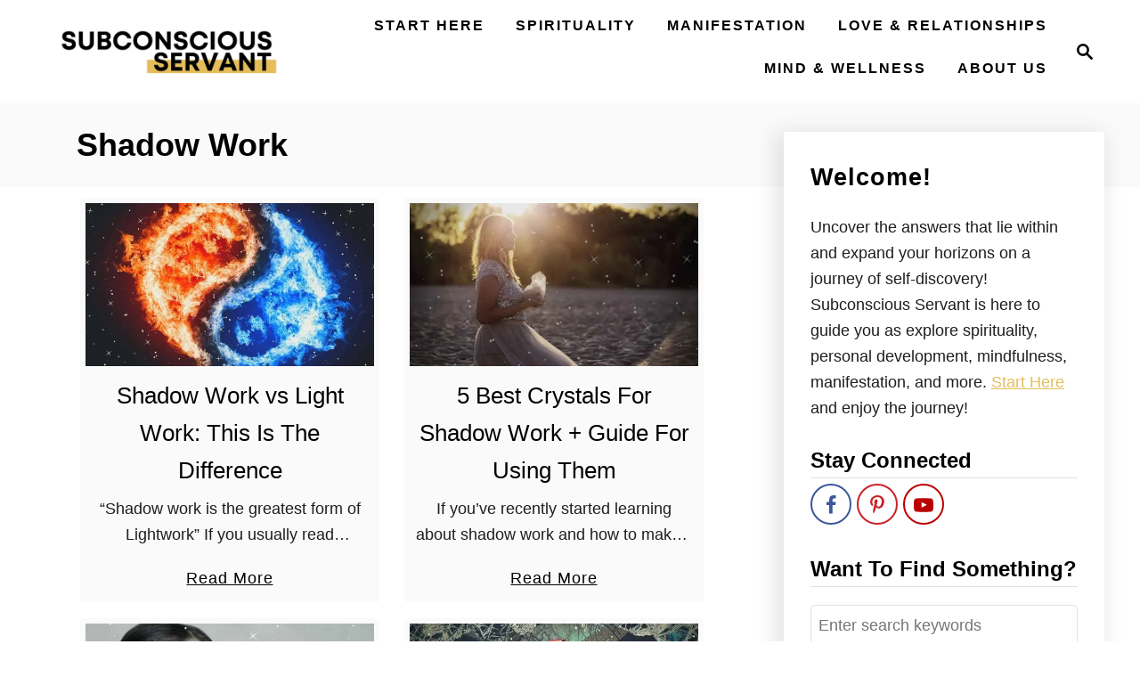

--- FILE ---
content_type: text/html; charset=UTF-8
request_url: https://subconsciousservant.com/category/mind-and-wellness/shadow-work/
body_size: 22118
content:
<!DOCTYPE html><html dir="ltr" lang="en-US" prefix="og: https://ogp.me/ns#">
	<head>
				<meta charset="UTF-8">
		<meta name="viewport" content="width=device-width, initial-scale=1.0">
		<meta http-equiv="X-UA-Compatible" content="ie=edge">
		<title>Shadow Work - Subconscious Servant</title>

		<!-- All in One SEO 4.6.9.1 - aioseo.com -->
		<meta name="robots" content="max-image-preview:large" />
		<link rel="canonical" href="https://subconsciousservant.com/category/mind-and-wellness/shadow-work/" />
		<meta name="generator" content="All in One SEO (AIOSEO) 4.6.9.1" />
		<script type="application/ld+json" class="aioseo-schema">
			{"@context":"https:\/\/schema.org","@graph":[{"@type":"BreadcrumbList","@id":"https:\/\/subconsciousservant.com\/category\/mind-and-wellness\/shadow-work\/#breadcrumblist","itemListElement":[{"@type":"ListItem","@id":"https:\/\/subconsciousservant.com\/#listItem","position":1,"name":"Home","item":"https:\/\/subconsciousservant.com\/","nextItem":"https:\/\/subconsciousservant.com\/category\/mind-and-wellness\/#listItem"},{"@type":"ListItem","@id":"https:\/\/subconsciousservant.com\/category\/mind-and-wellness\/#listItem","position":2,"name":"Mind and Wellness","item":"https:\/\/subconsciousservant.com\/category\/mind-and-wellness\/","nextItem":"https:\/\/subconsciousservant.com\/category\/mind-and-wellness\/shadow-work\/#listItem","previousItem":"https:\/\/subconsciousservant.com\/#listItem"},{"@type":"ListItem","@id":"https:\/\/subconsciousservant.com\/category\/mind-and-wellness\/shadow-work\/#listItem","position":3,"name":"Shadow Work","previousItem":"https:\/\/subconsciousservant.com\/category\/mind-and-wellness\/#listItem"}]},{"@type":"CollectionPage","@id":"https:\/\/subconsciousservant.com\/category\/mind-and-wellness\/shadow-work\/#collectionpage","url":"https:\/\/subconsciousservant.com\/category\/mind-and-wellness\/shadow-work\/","name":"Shadow Work - Subconscious Servant","inLanguage":"en-US","isPartOf":{"@id":"https:\/\/subconsciousservant.com\/#website"},"breadcrumb":{"@id":"https:\/\/subconsciousservant.com\/category\/mind-and-wellness\/shadow-work\/#breadcrumblist"}},{"@type":"Organization","@id":"https:\/\/subconsciousservant.com\/#organization","name":"Subconscious Servant","description":"Mindfulness, Spirituality & Self-Care","url":"https:\/\/subconsciousservant.com\/"},{"@type":"WebSite","@id":"https:\/\/subconsciousservant.com\/#website","url":"https:\/\/subconsciousservant.com\/","name":"Subconscious Servant","description":"Mindfulness, Spirituality & Self-Care","inLanguage":"en-US","publisher":{"@id":"https:\/\/subconsciousservant.com\/#organization"}}]}
		</script>
		<!-- All in One SEO -->

<link rel='dns-prefetch' href='//scripts.mediavine.com' />
<link rel='dns-prefetch' href='//www.googletagmanager.com' />
<link rel="alternate" type="application/rss+xml" title="Subconscious Servant &raquo; Feed" href="https://subconsciousservant.com/feed/" />
<link rel="alternate" type="application/rss+xml" title="Subconscious Servant &raquo; Comments Feed" href="https://subconsciousservant.com/comments/feed/" />
<link rel="alternate" type="application/rss+xml" title="Subconscious Servant &raquo; Shadow Work Category Feed" href="https://subconsciousservant.com/category/mind-and-wellness/shadow-work/feed/" />
<link rel="alternate" type="application/rss+xml" title="Subconscious Servant &raquo; Stories Feed" href="https://subconsciousservant.com/web-stories/feed/"><style type="text/css" id="mv-trellis-custom-css">:root{--mv-trellis-color-link:var(--mv-trellis-color-primary);--mv-trellis-color-link-hover:var(--mv-trellis-color-secondary);--mv-trellis-font-body:Arial,"Helvetica Neue",Helvetica,sans-serif;--mv-trellis-font-heading:Tahoma,Verdana,Segoe,sans-serif;--mv-trellis-font-size-ex-sm:0.750375rem;--mv-trellis-font-size-sm:0.984375rem;--mv-trellis-font-size:1.125rem;--mv-trellis-font-size-lg:1.265625rem;--mv-trellis-color-primary:#000000;--mv-trellis-color-secondary:#E5BD5B;--mv-trellis-max-logo-size:50px;--mv-trellis-gutter-small:6px;--mv-trellis-gutter:12px;--mv-trellis-gutter-double:24px;--mv-trellis-gutter-large:24px;--mv-trellis-wisteria-desktop-logo-width:312.62068965517px;--mv-trellis-color-background-accent:#fafafa;--mv-trellis-h1-font-size:2.25rem;}</style>		<!-- This site uses the Google Analytics by MonsterInsights plugin v9.11.1 - Using Analytics tracking - https://www.monsterinsights.com/ -->
							<script src="//www.googletagmanager.com/gtag/js?id=G-JNPY81VQBM"  data-cfasync="false" data-wpfc-render="false" type="text/javascript" async></script>
			<script data-cfasync="false" data-wpfc-render="false" type="text/javascript">
				var mi_version = '9.11.1';
				var mi_track_user = true;
				var mi_no_track_reason = '';
								var MonsterInsightsDefaultLocations = {"page_location":"https:\/\/subconsciousservant.com\/category\/mind-and-wellness\/shadow-work\/"};
								if ( typeof MonsterInsightsPrivacyGuardFilter === 'function' ) {
					var MonsterInsightsLocations = (typeof MonsterInsightsExcludeQuery === 'object') ? MonsterInsightsPrivacyGuardFilter( MonsterInsightsExcludeQuery ) : MonsterInsightsPrivacyGuardFilter( MonsterInsightsDefaultLocations );
				} else {
					var MonsterInsightsLocations = (typeof MonsterInsightsExcludeQuery === 'object') ? MonsterInsightsExcludeQuery : MonsterInsightsDefaultLocations;
				}

								var disableStrs = [
										'ga-disable-G-JNPY81VQBM',
									];

				/* Function to detect opted out users */
				function __gtagTrackerIsOptedOut() {
					for (var index = 0; index < disableStrs.length; index++) {
						if (document.cookie.indexOf(disableStrs[index] + '=true') > -1) {
							return true;
						}
					}

					return false;
				}

				/* Disable tracking if the opt-out cookie exists. */
				if (__gtagTrackerIsOptedOut()) {
					for (var index = 0; index < disableStrs.length; index++) {
						window[disableStrs[index]] = true;
					}
				}

				/* Opt-out function */
				function __gtagTrackerOptout() {
					for (var index = 0; index < disableStrs.length; index++) {
						document.cookie = disableStrs[index] + '=true; expires=Thu, 31 Dec 2099 23:59:59 UTC; path=/';
						window[disableStrs[index]] = true;
					}
				}

				if ('undefined' === typeof gaOptout) {
					function gaOptout() {
						__gtagTrackerOptout();
					}
				}
								window.dataLayer = window.dataLayer || [];

				window.MonsterInsightsDualTracker = {
					helpers: {},
					trackers: {},
				};
				if (mi_track_user) {
					function __gtagDataLayer() {
						dataLayer.push(arguments);
					}

					function __gtagTracker(type, name, parameters) {
						if (!parameters) {
							parameters = {};
						}

						if (parameters.send_to) {
							__gtagDataLayer.apply(null, arguments);
							return;
						}

						if (type === 'event') {
														parameters.send_to = monsterinsights_frontend.v4_id;
							var hookName = name;
							if (typeof parameters['event_category'] !== 'undefined') {
								hookName = parameters['event_category'] + ':' + name;
							}

							if (typeof MonsterInsightsDualTracker.trackers[hookName] !== 'undefined') {
								MonsterInsightsDualTracker.trackers[hookName](parameters);
							} else {
								__gtagDataLayer('event', name, parameters);
							}
							
						} else {
							__gtagDataLayer.apply(null, arguments);
						}
					}

					__gtagTracker('js', new Date());
					__gtagTracker('set', {
						'developer_id.dZGIzZG': true,
											});
					if ( MonsterInsightsLocations.page_location ) {
						__gtagTracker('set', MonsterInsightsLocations);
					}
										__gtagTracker('config', 'G-JNPY81VQBM', {"forceSSL":"true"} );
										window.gtag = __gtagTracker;										(function () {
						/* https://developers.google.com/analytics/devguides/collection/analyticsjs/ */
						/* ga and __gaTracker compatibility shim. */
						var noopfn = function () {
							return null;
						};
						var newtracker = function () {
							return new Tracker();
						};
						var Tracker = function () {
							return null;
						};
						var p = Tracker.prototype;
						p.get = noopfn;
						p.set = noopfn;
						p.send = function () {
							var args = Array.prototype.slice.call(arguments);
							args.unshift('send');
							__gaTracker.apply(null, args);
						};
						var __gaTracker = function () {
							var len = arguments.length;
							if (len === 0) {
								return;
							}
							var f = arguments[len - 1];
							if (typeof f !== 'object' || f === null || typeof f.hitCallback !== 'function') {
								if ('send' === arguments[0]) {
									var hitConverted, hitObject = false, action;
									if ('event' === arguments[1]) {
										if ('undefined' !== typeof arguments[3]) {
											hitObject = {
												'eventAction': arguments[3],
												'eventCategory': arguments[2],
												'eventLabel': arguments[4],
												'value': arguments[5] ? arguments[5] : 1,
											}
										}
									}
									if ('pageview' === arguments[1]) {
										if ('undefined' !== typeof arguments[2]) {
											hitObject = {
												'eventAction': 'page_view',
												'page_path': arguments[2],
											}
										}
									}
									if (typeof arguments[2] === 'object') {
										hitObject = arguments[2];
									}
									if (typeof arguments[5] === 'object') {
										Object.assign(hitObject, arguments[5]);
									}
									if ('undefined' !== typeof arguments[1].hitType) {
										hitObject = arguments[1];
										if ('pageview' === hitObject.hitType) {
											hitObject.eventAction = 'page_view';
										}
									}
									if (hitObject) {
										action = 'timing' === arguments[1].hitType ? 'timing_complete' : hitObject.eventAction;
										hitConverted = mapArgs(hitObject);
										__gtagTracker('event', action, hitConverted);
									}
								}
								return;
							}

							function mapArgs(args) {
								var arg, hit = {};
								var gaMap = {
									'eventCategory': 'event_category',
									'eventAction': 'event_action',
									'eventLabel': 'event_label',
									'eventValue': 'event_value',
									'nonInteraction': 'non_interaction',
									'timingCategory': 'event_category',
									'timingVar': 'name',
									'timingValue': 'value',
									'timingLabel': 'event_label',
									'page': 'page_path',
									'location': 'page_location',
									'title': 'page_title',
									'referrer' : 'page_referrer',
								};
								for (arg in args) {
																		if (!(!args.hasOwnProperty(arg) || !gaMap.hasOwnProperty(arg))) {
										hit[gaMap[arg]] = args[arg];
									} else {
										hit[arg] = args[arg];
									}
								}
								return hit;
							}

							try {
								f.hitCallback();
							} catch (ex) {
							}
						};
						__gaTracker.create = newtracker;
						__gaTracker.getByName = newtracker;
						__gaTracker.getAll = function () {
							return [];
						};
						__gaTracker.remove = noopfn;
						__gaTracker.loaded = true;
						window['__gaTracker'] = __gaTracker;
					})();
									} else {
										console.log("");
					(function () {
						function __gtagTracker() {
							return null;
						}

						window['__gtagTracker'] = __gtagTracker;
						window['gtag'] = __gtagTracker;
					})();
									}
			</script>
							<!-- / Google Analytics by MonsterInsights -->
		<style id='wp-img-auto-sizes-contain-inline-css' type='text/css'>
img:is([sizes=auto i],[sizes^="auto," i]){contain-intrinsic-size:3000px 1500px}
/*# sourceURL=wp-img-auto-sizes-contain-inline-css */
</style>
<link rel='stylesheet' id='editor_plus-plugin-frontend-style-css' href='https://subconsciousservant.com/wp-content/plugins/editorplus/dist/style-gutenberg-frontend-style.css?ver=697174bc10a69' type='text/css' media='' />
<style id='editor_plus-plugin-frontend-style-inline-css' type='text/css'>

    @font-face {
      font-family: 'eplus-icon';
      src: url('https://subconsciousservant.com/wp-content/plugins/editorplus/extensions/icon-inserter/fonts/eplus-icon.eot?xs1351');
      src: url('https://subconsciousservant.com/wp-content/plugins/editorplus/extensions/icon-inserter/fonts/eplus-icon.eot?xs1351#iefix')
          format('embedded-opentype'),
        url('https://subconsciousservant.com/wp-content/plugins/editorplus/extensions/icon-inserter/fonts/eplus-icon.ttf?xs1351') format('truetype'),
        url('https://subconsciousservant.com/wp-content/plugins/editorplus/extensions/icon-inserter/fonts/eplus-icon.woff?xs1351') format('woff'),
        url('https://subconsciousservant.com/wp-content/plugins/editorplus/extensions/icon-inserter/fonts/eplus-icon.svg?xs1351#eplus-icon') format('svg');
      font-weight: normal;
      font-style: normal;
      font-display: block;
    }
/*# sourceURL=editor_plus-plugin-frontend-style-inline-css */
</style>
<style id='wp-block-library-inline-css' type='text/css'>
:root{--wp-block-synced-color:#7a00df;--wp-block-synced-color--rgb:122,0,223;--wp-bound-block-color:var(--wp-block-synced-color);--wp-editor-canvas-background:#ddd;--wp-admin-theme-color:#007cba;--wp-admin-theme-color--rgb:0,124,186;--wp-admin-theme-color-darker-10:#006ba1;--wp-admin-theme-color-darker-10--rgb:0,107,160.5;--wp-admin-theme-color-darker-20:#005a87;--wp-admin-theme-color-darker-20--rgb:0,90,135;--wp-admin-border-width-focus:2px}@media (min-resolution:192dpi){:root{--wp-admin-border-width-focus:1.5px}}.wp-element-button{cursor:pointer}:root .has-very-light-gray-background-color{background-color:#eee}:root .has-very-dark-gray-background-color{background-color:#313131}:root .has-very-light-gray-color{color:#eee}:root .has-very-dark-gray-color{color:#313131}:root .has-vivid-green-cyan-to-vivid-cyan-blue-gradient-background{background:linear-gradient(135deg,#00d084,#0693e3)}:root .has-purple-crush-gradient-background{background:linear-gradient(135deg,#34e2e4,#4721fb 50%,#ab1dfe)}:root .has-hazy-dawn-gradient-background{background:linear-gradient(135deg,#faaca8,#dad0ec)}:root .has-subdued-olive-gradient-background{background:linear-gradient(135deg,#fafae1,#67a671)}:root .has-atomic-cream-gradient-background{background:linear-gradient(135deg,#fdd79a,#004a59)}:root .has-nightshade-gradient-background{background:linear-gradient(135deg,#330968,#31cdcf)}:root .has-midnight-gradient-background{background:linear-gradient(135deg,#020381,#2874fc)}:root{--wp--preset--font-size--normal:16px;--wp--preset--font-size--huge:42px}.has-regular-font-size{font-size:1em}.has-larger-font-size{font-size:2.625em}.has-normal-font-size{font-size:var(--wp--preset--font-size--normal)}.has-huge-font-size{font-size:var(--wp--preset--font-size--huge)}.has-text-align-center{text-align:center}.has-text-align-left{text-align:left}.has-text-align-right{text-align:right}.has-fit-text{white-space:nowrap!important}#end-resizable-editor-section{display:none}.aligncenter{clear:both}.items-justified-left{justify-content:flex-start}.items-justified-center{justify-content:center}.items-justified-right{justify-content:flex-end}.items-justified-space-between{justify-content:space-between}.screen-reader-text{border:0;clip-path:inset(50%);height:1px;margin:-1px;overflow:hidden;padding:0;position:absolute;width:1px;word-wrap:normal!important}.screen-reader-text:focus{background-color:#ddd;clip-path:none;color:#444;display:block;font-size:1em;height:auto;left:5px;line-height:normal;padding:15px 23px 14px;text-decoration:none;top:5px;width:auto;z-index:100000}html :where(.has-border-color){border-style:solid}html :where([style*=border-top-color]){border-top-style:solid}html :where([style*=border-right-color]){border-right-style:solid}html :where([style*=border-bottom-color]){border-bottom-style:solid}html :where([style*=border-left-color]){border-left-style:solid}html :where([style*=border-width]){border-style:solid}html :where([style*=border-top-width]){border-top-style:solid}html :where([style*=border-right-width]){border-right-style:solid}html :where([style*=border-bottom-width]){border-bottom-style:solid}html :where([style*=border-left-width]){border-left-style:solid}html :where(img[class*=wp-image-]){height:auto;max-width:100%}:where(figure){margin:0 0 1em}html :where(.is-position-sticky){--wp-admin--admin-bar--position-offset:var(--wp-admin--admin-bar--height,0px)}@media screen and (max-width:600px){html :where(.is-position-sticky){--wp-admin--admin-bar--position-offset:0px}}

/*# sourceURL=wp-block-library-inline-css */
</style><style id='wp-block-heading-inline-css' type='text/css'>
h1:where(.wp-block-heading).has-background,h2:where(.wp-block-heading).has-background,h3:where(.wp-block-heading).has-background,h4:where(.wp-block-heading).has-background,h5:where(.wp-block-heading).has-background,h6:where(.wp-block-heading).has-background{padding:1.25em 2.375em}h1.has-text-align-left[style*=writing-mode]:where([style*=vertical-lr]),h1.has-text-align-right[style*=writing-mode]:where([style*=vertical-rl]),h2.has-text-align-left[style*=writing-mode]:where([style*=vertical-lr]),h2.has-text-align-right[style*=writing-mode]:where([style*=vertical-rl]),h3.has-text-align-left[style*=writing-mode]:where([style*=vertical-lr]),h3.has-text-align-right[style*=writing-mode]:where([style*=vertical-rl]),h4.has-text-align-left[style*=writing-mode]:where([style*=vertical-lr]),h4.has-text-align-right[style*=writing-mode]:where([style*=vertical-rl]),h5.has-text-align-left[style*=writing-mode]:where([style*=vertical-lr]),h5.has-text-align-right[style*=writing-mode]:where([style*=vertical-rl]),h6.has-text-align-left[style*=writing-mode]:where([style*=vertical-lr]),h6.has-text-align-right[style*=writing-mode]:where([style*=vertical-rl]){rotate:180deg}
/*# sourceURL=https://subconsciousservant.com/wp-includes/blocks/heading/style.min.css */
</style>
<style id='wp-block-list-inline-css' type='text/css'>
ol,ul{box-sizing:border-box}:root :where(.wp-block-list.has-background){padding:1.25em 2.375em}
/*# sourceURL=https://subconsciousservant.com/wp-includes/blocks/list/style.min.css */
</style>
<style id='wp-block-paragraph-inline-css' type='text/css'>
.is-small-text{font-size:.875em}.is-regular-text{font-size:1em}.is-large-text{font-size:2.25em}.is-larger-text{font-size:3em}.has-drop-cap:not(:focus):first-letter{float:left;font-size:8.4em;font-style:normal;font-weight:100;line-height:.68;margin:.05em .1em 0 0;text-transform:uppercase}body.rtl .has-drop-cap:not(:focus):first-letter{float:none;margin-left:.1em}p.has-drop-cap.has-background{overflow:hidden}:root :where(p.has-background){padding:1.25em 2.375em}:where(p.has-text-color:not(.has-link-color)) a{color:inherit}p.has-text-align-left[style*="writing-mode:vertical-lr"],p.has-text-align-right[style*="writing-mode:vertical-rl"]{rotate:180deg}
/*# sourceURL=https://subconsciousservant.com/wp-includes/blocks/paragraph/style.min.css */
</style>
<style id='global-styles-inline-css' type='text/css'>
:root{--wp--preset--aspect-ratio--square: 1;--wp--preset--aspect-ratio--4-3: 4/3;--wp--preset--aspect-ratio--3-4: 3/4;--wp--preset--aspect-ratio--3-2: 3/2;--wp--preset--aspect-ratio--2-3: 2/3;--wp--preset--aspect-ratio--16-9: 16/9;--wp--preset--aspect-ratio--9-16: 9/16;--wp--preset--color--black: #000000;--wp--preset--color--cyan-bluish-gray: #abb8c3;--wp--preset--color--white: #ffffff;--wp--preset--color--pale-pink: #f78da7;--wp--preset--color--vivid-red: #cf2e2e;--wp--preset--color--luminous-vivid-orange: #ff6900;--wp--preset--color--luminous-vivid-amber: #fcb900;--wp--preset--color--light-green-cyan: #7bdcb5;--wp--preset--color--vivid-green-cyan: #00d084;--wp--preset--color--pale-cyan-blue: #8ed1fc;--wp--preset--color--vivid-cyan-blue: #0693e3;--wp--preset--color--vivid-purple: #9b51e0;--wp--preset--gradient--vivid-cyan-blue-to-vivid-purple: linear-gradient(135deg,rgb(6,147,227) 0%,rgb(155,81,224) 100%);--wp--preset--gradient--light-green-cyan-to-vivid-green-cyan: linear-gradient(135deg,rgb(122,220,180) 0%,rgb(0,208,130) 100%);--wp--preset--gradient--luminous-vivid-amber-to-luminous-vivid-orange: linear-gradient(135deg,rgb(252,185,0) 0%,rgb(255,105,0) 100%);--wp--preset--gradient--luminous-vivid-orange-to-vivid-red: linear-gradient(135deg,rgb(255,105,0) 0%,rgb(207,46,46) 100%);--wp--preset--gradient--very-light-gray-to-cyan-bluish-gray: linear-gradient(135deg,rgb(238,238,238) 0%,rgb(169,184,195) 100%);--wp--preset--gradient--cool-to-warm-spectrum: linear-gradient(135deg,rgb(74,234,220) 0%,rgb(151,120,209) 20%,rgb(207,42,186) 40%,rgb(238,44,130) 60%,rgb(251,105,98) 80%,rgb(254,248,76) 100%);--wp--preset--gradient--blush-light-purple: linear-gradient(135deg,rgb(255,206,236) 0%,rgb(152,150,240) 100%);--wp--preset--gradient--blush-bordeaux: linear-gradient(135deg,rgb(254,205,165) 0%,rgb(254,45,45) 50%,rgb(107,0,62) 100%);--wp--preset--gradient--luminous-dusk: linear-gradient(135deg,rgb(255,203,112) 0%,rgb(199,81,192) 50%,rgb(65,88,208) 100%);--wp--preset--gradient--pale-ocean: linear-gradient(135deg,rgb(255,245,203) 0%,rgb(182,227,212) 50%,rgb(51,167,181) 100%);--wp--preset--gradient--electric-grass: linear-gradient(135deg,rgb(202,248,128) 0%,rgb(113,206,126) 100%);--wp--preset--gradient--midnight: linear-gradient(135deg,rgb(2,3,129) 0%,rgb(40,116,252) 100%);--wp--preset--font-size--small: 13px;--wp--preset--font-size--medium: 20px;--wp--preset--font-size--large: 36px;--wp--preset--font-size--x-large: 42px;--wp--preset--spacing--20: 0.44rem;--wp--preset--spacing--30: 0.67rem;--wp--preset--spacing--40: 1rem;--wp--preset--spacing--50: 1.5rem;--wp--preset--spacing--60: 2.25rem;--wp--preset--spacing--70: 3.38rem;--wp--preset--spacing--80: 5.06rem;--wp--preset--shadow--natural: 6px 6px 9px rgba(0, 0, 0, 0.2);--wp--preset--shadow--deep: 12px 12px 50px rgba(0, 0, 0, 0.4);--wp--preset--shadow--sharp: 6px 6px 0px rgba(0, 0, 0, 0.2);--wp--preset--shadow--outlined: 6px 6px 0px -3px rgb(255, 255, 255), 6px 6px rgb(0, 0, 0);--wp--preset--shadow--crisp: 6px 6px 0px rgb(0, 0, 0);}:root :where(.is-layout-flow) > :first-child{margin-block-start: 0;}:root :where(.is-layout-flow) > :last-child{margin-block-end: 0;}:root :where(.is-layout-flow) > *{margin-block-start: 24px;margin-block-end: 0;}:root :where(.is-layout-constrained) > :first-child{margin-block-start: 0;}:root :where(.is-layout-constrained) > :last-child{margin-block-end: 0;}:root :where(.is-layout-constrained) > *{margin-block-start: 24px;margin-block-end: 0;}:root :where(.is-layout-flex){gap: 24px;}:root :where(.is-layout-grid){gap: 24px;}body .is-layout-flex{display: flex;}.is-layout-flex{flex-wrap: wrap;align-items: center;}.is-layout-flex > :is(*, div){margin: 0;}body .is-layout-grid{display: grid;}.is-layout-grid > :is(*, div){margin: 0;}.has-black-color{color: var(--wp--preset--color--black) !important;}.has-cyan-bluish-gray-color{color: var(--wp--preset--color--cyan-bluish-gray) !important;}.has-white-color{color: var(--wp--preset--color--white) !important;}.has-pale-pink-color{color: var(--wp--preset--color--pale-pink) !important;}.has-vivid-red-color{color: var(--wp--preset--color--vivid-red) !important;}.has-luminous-vivid-orange-color{color: var(--wp--preset--color--luminous-vivid-orange) !important;}.has-luminous-vivid-amber-color{color: var(--wp--preset--color--luminous-vivid-amber) !important;}.has-light-green-cyan-color{color: var(--wp--preset--color--light-green-cyan) !important;}.has-vivid-green-cyan-color{color: var(--wp--preset--color--vivid-green-cyan) !important;}.has-pale-cyan-blue-color{color: var(--wp--preset--color--pale-cyan-blue) !important;}.has-vivid-cyan-blue-color{color: var(--wp--preset--color--vivid-cyan-blue) !important;}.has-vivid-purple-color{color: var(--wp--preset--color--vivid-purple) !important;}.has-black-background-color{background-color: var(--wp--preset--color--black) !important;}.has-cyan-bluish-gray-background-color{background-color: var(--wp--preset--color--cyan-bluish-gray) !important;}.has-white-background-color{background-color: var(--wp--preset--color--white) !important;}.has-pale-pink-background-color{background-color: var(--wp--preset--color--pale-pink) !important;}.has-vivid-red-background-color{background-color: var(--wp--preset--color--vivid-red) !important;}.has-luminous-vivid-orange-background-color{background-color: var(--wp--preset--color--luminous-vivid-orange) !important;}.has-luminous-vivid-amber-background-color{background-color: var(--wp--preset--color--luminous-vivid-amber) !important;}.has-light-green-cyan-background-color{background-color: var(--wp--preset--color--light-green-cyan) !important;}.has-vivid-green-cyan-background-color{background-color: var(--wp--preset--color--vivid-green-cyan) !important;}.has-pale-cyan-blue-background-color{background-color: var(--wp--preset--color--pale-cyan-blue) !important;}.has-vivid-cyan-blue-background-color{background-color: var(--wp--preset--color--vivid-cyan-blue) !important;}.has-vivid-purple-background-color{background-color: var(--wp--preset--color--vivid-purple) !important;}.has-black-border-color{border-color: var(--wp--preset--color--black) !important;}.has-cyan-bluish-gray-border-color{border-color: var(--wp--preset--color--cyan-bluish-gray) !important;}.has-white-border-color{border-color: var(--wp--preset--color--white) !important;}.has-pale-pink-border-color{border-color: var(--wp--preset--color--pale-pink) !important;}.has-vivid-red-border-color{border-color: var(--wp--preset--color--vivid-red) !important;}.has-luminous-vivid-orange-border-color{border-color: var(--wp--preset--color--luminous-vivid-orange) !important;}.has-luminous-vivid-amber-border-color{border-color: var(--wp--preset--color--luminous-vivid-amber) !important;}.has-light-green-cyan-border-color{border-color: var(--wp--preset--color--light-green-cyan) !important;}.has-vivid-green-cyan-border-color{border-color: var(--wp--preset--color--vivid-green-cyan) !important;}.has-pale-cyan-blue-border-color{border-color: var(--wp--preset--color--pale-cyan-blue) !important;}.has-vivid-cyan-blue-border-color{border-color: var(--wp--preset--color--vivid-cyan-blue) !important;}.has-vivid-purple-border-color{border-color: var(--wp--preset--color--vivid-purple) !important;}.has-vivid-cyan-blue-to-vivid-purple-gradient-background{background: var(--wp--preset--gradient--vivid-cyan-blue-to-vivid-purple) !important;}.has-light-green-cyan-to-vivid-green-cyan-gradient-background{background: var(--wp--preset--gradient--light-green-cyan-to-vivid-green-cyan) !important;}.has-luminous-vivid-amber-to-luminous-vivid-orange-gradient-background{background: var(--wp--preset--gradient--luminous-vivid-amber-to-luminous-vivid-orange) !important;}.has-luminous-vivid-orange-to-vivid-red-gradient-background{background: var(--wp--preset--gradient--luminous-vivid-orange-to-vivid-red) !important;}.has-very-light-gray-to-cyan-bluish-gray-gradient-background{background: var(--wp--preset--gradient--very-light-gray-to-cyan-bluish-gray) !important;}.has-cool-to-warm-spectrum-gradient-background{background: var(--wp--preset--gradient--cool-to-warm-spectrum) !important;}.has-blush-light-purple-gradient-background{background: var(--wp--preset--gradient--blush-light-purple) !important;}.has-blush-bordeaux-gradient-background{background: var(--wp--preset--gradient--blush-bordeaux) !important;}.has-luminous-dusk-gradient-background{background: var(--wp--preset--gradient--luminous-dusk) !important;}.has-pale-ocean-gradient-background{background: var(--wp--preset--gradient--pale-ocean) !important;}.has-electric-grass-gradient-background{background: var(--wp--preset--gradient--electric-grass) !important;}.has-midnight-gradient-background{background: var(--wp--preset--gradient--midnight) !important;}.has-small-font-size{font-size: var(--wp--preset--font-size--small) !important;}.has-medium-font-size{font-size: var(--wp--preset--font-size--medium) !important;}.has-large-font-size{font-size: var(--wp--preset--font-size--large) !important;}.has-x-large-font-size{font-size: var(--wp--preset--font-size--x-large) !important;}
/*# sourceURL=global-styles-inline-css */
</style>

<style id='classic-theme-styles-inline-css' type='text/css'>
/*! This file is auto-generated */
.wp-block-button__link{color:#fff;background-color:#32373c;border-radius:9999px;box-shadow:none;text-decoration:none;padding:calc(.667em + 2px) calc(1.333em + 2px);font-size:1.125em}.wp-block-file__button{background:#32373c;color:#fff;text-decoration:none}
/*# sourceURL=/wp-includes/css/classic-themes.min.css */
</style>
<link rel='stylesheet' id='fontawesome-css' href='https://subconsciousservant.com/wp-content/plugins/gutentor/assets/library/fontawesome/css/all.min.css?ver=5.12.0' type='text/css' media='all' />
<link rel='stylesheet' id='wpness-grid-css' href='https://subconsciousservant.com/wp-content/plugins/gutentor/assets/library/wpness-grid/wpness-grid.css?ver=1.0.0' type='text/css' media='all' />
<link rel='stylesheet' id='animate-css' href='https://subconsciousservant.com/wp-content/plugins/gutentor/assets/library/animatecss/animate.min.css?ver=3.7.2' type='text/css' media='all' />
<link rel='stylesheet' id='dashicons-css' href='https://subconsciousservant.com/wp-includes/css/dashicons.min.css?ver=6.9' type='text/css' media='all' />
<link rel='stylesheet' id='post-views-counter-frontend-css' href='https://subconsciousservant.com/wp-content/plugins/post-views-counter/css/frontend.min.css?ver=1.4.7' type='text/css' media='all' />
<link rel='stylesheet' id='dpsp-frontend-style-pro-css' href='https://subconsciousservant.com/wp-content/plugins/social-pug/assets/dist/style-frontend-pro.css?ver=2.20.0' type='text/css' media='all' />
<style id='dpsp-frontend-style-pro-inline-css' type='text/css'>

				@media screen and ( max-width : 720px ) {
					.dpsp-content-wrapper.dpsp-hide-on-mobile,
					.dpsp-share-text.dpsp-hide-on-mobile,
					.dpsp-content-wrapper .dpsp-network-label {
						display: none;
					}
					.dpsp-has-spacing .dpsp-networks-btns-wrapper li {
						margin:0 2% 10px 0;
					}
					.dpsp-network-btn.dpsp-has-label:not(.dpsp-has-count) {
						max-height: 40px;
						padding: 0;
						justify-content: center;
					}
					.dpsp-content-wrapper.dpsp-size-small .dpsp-network-btn.dpsp-has-label:not(.dpsp-has-count){
						max-height: 32px;
					}
					.dpsp-content-wrapper.dpsp-size-large .dpsp-network-btn.dpsp-has-label:not(.dpsp-has-count){
						max-height: 46px;
					}
				}
			
/*# sourceURL=dpsp-frontend-style-pro-inline-css */
</style>
<link rel='stylesheet' id='ez-toc-css' href='https://subconsciousservant.com/wp-content/plugins/easy-table-of-contents/assets/css/screen.min.css?ver=2.0.64' type='text/css' media='all' />
<style id='ez-toc-inline-css' type='text/css'>
div#ez-toc-container .ez-toc-title {font-size: 14pt;}div#ez-toc-container .ez-toc-title {font-weight: 700;}div#ez-toc-container ul li {font-size: 14pt;}div#ez-toc-container ul li {font-weight: 500;}div#ez-toc-container nav ul ul li {font-size: 90%;}div#ez-toc-container {width: 100%;}
/*# sourceURL=ez-toc-inline-css */
</style>
<link rel='stylesheet' id='mv-trellis-wisteria-css' href='https://subconsciousservant.com/wp-content/themes/wisteria-trellis/assets/dist/css/main.1.0.2.css?ver=1.0.2' type='text/css' media='all' />
				<script id="mv-trellis-localModel" data-cfasync="false">
					window.$adManagementConfig = window.$adManagementConfig || {};
					window.$adManagementConfig.web = window.$adManagementConfig.web || {};
					window.$adManagementConfig.web.localModel = {"optimize_mobile_pagespeed":true,"optimize_desktop_pagespeed":true,"content_selector":".mvt-content","footer_selector":"footer.footer","content_selector_mobile":".mvt-content","comments_selector":"","sidebar_atf_selector":"","sidebar_atf_position":"afterend","sidebar_btf_selector":".mv-sticky-slot","sidebar_btf_position":"beforeend","content_stop_selector":"","sidebar_btf_stop_selector":"footer.footer","custom_css":"","ad_box":true,"sidebar_minimum_width":"1161","native_html_templates":{"feed":"<aside class=\"mv-trellis-native-ad-feed\"><div class=\"native-ad-image\" style=\"min-height:180px;min-width:320px;\"><div style=\"display: none;\" data-native-size=\"[300, 250]\" data-native-type=\"video\"><\/div><div style=\"width:320px;height:180px;\" data-native-size=\"[320,180]\" data-native-type=\"image\"><\/div><\/div><div class=\"native-content\"><img class=\"native-icon\" data-native-type=\"icon\" style=\"max-height: 50px; width: auto;\"><h2 data-native-len=\"80\" data-native-d-len=\"120\" data-native-type=\"title\"><\/h2><div data-native-len=\"140\" data-native-d-len=\"340\" data-native-type=\"body\"><\/div><div class=\"cta-container\"><div data-native-type=\"sponsoredBy\"><\/div><a rel=\"nonopener sponsor\" data-native-type=\"clickUrl\" class=\"button article-read-more\"><span data-native-type=\"cta\"><\/span><\/a><\/div><\/div><\/aside>","content":"<aside class=\"mv-trellis-native-ad-content\"><div class=\"native-ad-image\"><div style=\"display: none;\" data-native-size=\"[300, 250]\" data-native-type=\"video\"><\/div><div data-native-size=\"[300,300]\" data-native-type=\"image\"><\/div><\/div><div class=\"native-content\"><img class=\"native-icon\" data-native-type=\"icon\" style=\"max-height: 50px; width: auto;\"><h2 data-native-len=\"80\" data-native-d-len=\"120\" data-native-type=\"title\"><\/h2><div data-native-len=\"140\" data-native-d-len=\"340\" data-native-type=\"body\"><\/div><div class=\"cta-container\"><div data-native-type=\"sponsoredBy\"><\/div><a data-native-type=\"clickUrl\" class=\"button article-read-more\"><span data-native-type=\"cta\"><\/span><\/a><\/div><\/div><\/aside>","sidebar":"<aside class=\"mv-trellis-native-ad-sidebar\"><div class=\"native-ad-image\"><div style=\"display: none;\" data-native-size=\"[300, 250]\" data-native-type=\"video\"><\/div><div data-native-size=\"[300,300]\" data-native-type=\"image\"><\/div><\/div><img class=\"native-icon\" data-native-type=\"icon\" style=\"max-height: 50px; width: auto;\"><h3 data-native-len=\"80\"><a rel=\"nonopener sponsor\" data-native-type=\"title\"><\/a><\/h3><div data-native-len=\"140\" data-native-d-len=\"340\" data-native-type=\"body\"><\/div><div data-native-type=\"sponsoredBy\"><\/div><a data-native-type=\"clickUrl\" class=\"button article-read-more\"><span data-native-type=\"cta\"><\/span><\/a><\/aside>","sticky_sidebar":"<aside class=\"mv-trellis-native-ad-sticky-sidebar\"><div class=\"native-ad-image\"><div style=\"display: none;\" data-native-size=\"[300, 250]\" data-native-type=\"video\"><\/div><div data-native-size=\"[300,300]\" data-native-type=\"image\"><\/div><\/div><img class=\"native-icon\" data-native-type=\"icon\" style=\"max-height: 50px; width: auto;\"><h3 data-native-len=\"80\" data-native-type=\"title\"><\/h3><div data-native-len=\"140\" data-native-d-len=\"340\" data-native-type=\"body\"><\/div><div data-native-type=\"sponsoredBy\"><\/div><a data-native-type=\"clickUrl\" class=\"button article-read-more\"><span data-native-type=\"cta\"><\/span><\/a><\/aside>","adhesion":"<aside class=\"mv-trellis-native-ad-adhesion\"><div data-native-size=\"[100,100]\" data-native-type=\"image\"><\/div><div class=\"native-content\"><img class=\"native-icon\" data-native-type=\"icon\" style=\"max-height: 50px; width: auto;\"><div data-native-type=\"sponsoredBy\"><\/div><h6 data-native-len=\"80\" data-native-d-len=\"120\" data-native-type=\"title\"><\/h6><\/div><div class=\"cta-container\"><a class=\"button article-read-more\" data-native-type=\"clickUrl\"><span data-native-type=\"cta\"><\/span><\/a><\/div><\/aside>"}};
				</script>
			<script type="text/javascript" src="https://subconsciousservant.com/wp-content/plugins/google-analytics-for-wordpress/assets/js/frontend-gtag.min.js?ver=9.11.1" id="monsterinsights-frontend-script-js" async="async" data-wp-strategy="async"></script>
<script data-cfasync="false" data-wpfc-render="false" type="text/javascript" id='monsterinsights-frontend-script-js-extra'>/* <![CDATA[ */
var monsterinsights_frontend = {"js_events_tracking":"true","download_extensions":"doc,pdf,ppt,zip,xls,docx,pptx,xlsx","inbound_paths":"[]","home_url":"https:\/\/subconsciousservant.com","hash_tracking":"false","v4_id":"G-JNPY81VQBM"};/* ]]> */
</script>
<script type="text/javascript" src="https://subconsciousservant.com/wp-includes/js/jquery/jquery.min.js?ver=3.7.1" id="jquery-core-js"></script>
<script type="text/javascript" src="https://subconsciousservant.com/wp-includes/js/jquery/jquery-migrate.min.js?ver=3.4.1" id="jquery-migrate-js"></script>
<script type="text/javascript" async="async" data-noptimize="1" data-cfasync="false" src="https://scripts.mediavine.com/tags/subconscious-servant-new-owner.js?ver=6.9" id="mv-script-wrapper-js"></script>
<script type="text/javascript" src="https://www.googletagmanager.com/gtag/js?id=G-7TL7CS5ELF" id="ga/js-js"></script>
<script type="text/javascript" src="https://subconsciousservant.com/wp-content/plugins/mediavine-trellis-images/assets/dist/IO.0.7.1.js?ver=0.7.1" id="mv-trellis-images/intersection-observer-js"></script>
<script type="text/javascript" src="https://subconsciousservant.com/wp-content/plugins/mediavine-trellis-images/assets/dist/main.0.7.1.js?ver=0.7.1" id="mv-trellis-images/webp-check-js"></script>
<link rel="https://api.w.org/" href="https://subconsciousservant.com/wp-json/" /><link rel="alternate" title="JSON" type="application/json" href="https://subconsciousservant.com/wp-json/wp/v2/categories/100262" /><link rel="EditURI" type="application/rsd+xml" title="RSD" href="https://subconsciousservant.com/xmlrpc.php?rsd" />
<meta name="generator" content="WordPress 6.9" />
        <script data-accessible-account-id="wp_vFtGhKjLm" id="allAccessibleWidget" src="https://app.allaccessible.org/api/wp_vFtGhKjLm.js" defer></script>
        <meta name="hubbub-info" description="Hubbub Pro 2.20.0"><style>/* CSS added by WP Meta and Date Remover*/.wp-block-post-author__name{display:none !important;}
.wp-block-post-date{display:none !important;}
 .entry-meta {display:none !important;}
	.home .entry-meta { display: none; }
	.entry-footer {display:none !important;}
	.home .entry-footer { display: none; }</style><style type="text/css">.saboxplugin-wrap{ border-top-style:solid !important; border-top-color: !important; border-bottom-style:solid !important; border-bottom-color: !important; border-left-style:solid !important; border-left-color: !important; border-right-style:solid !important; border-right-color: !important;}.saboxplugin-authorname .sabox-job-title{font-size:12px;opacity:.7;display: inline-block;margin-left: 10px;}</style><style type="text/css" id="mv-trellis-native-ads-css">:root{--mv-trellis-color-native-ad-background: var(--mv-trellis-color-background-accent,#fafafa);}[class*="mv-trellis-native-ad"]{display:flex;flex-direction:column;text-align:center;align-items:center;padding:10px;margin:15px 0;border-top:1px solid #eee;border-bottom:1px solid #eee;background-color:var(--mv-trellis-color-native-ad-background,#fafafa)}[class*="mv-trellis-native-ad"] [data-native-type="image"]{background-repeat:no-repeat;background-size:cover;background-position:center center;}[class*="mv-trellis-native-ad"] [data-native-type="sponsoredBy"]{font-size:0.875rem;text-decoration:none;transition:color .3s ease-in-out,background-color .3s ease-in-out;}[class*="mv-trellis-native-ad"] [data-native-type="title"]{line-height:1;margin:10px 0;max-width:100%;text-decoration:none;transition:color .3s ease-in-out,background-color .3s ease-in-out;}[class*="mv-trellis-native-ad"] [data-native-type="title"],[class*="mv-trellis-native-ad"] [data-native-type="sponsoredBy"]{color:var(--mv-trellis-color-link)}[class*="mv-trellis-native-ad"] [data-native-type="title"]:hover,[class*="mv-trellis-native-ad"] [data-native-type="sponsoredBy"]:hover{color:var(--mv-trellis-color-link-hover)}[class*="mv-trellis-native-ad"] [data-native-type="body"]{max-width:100%;}[class*="mv-trellis-native-ad"] .article-read-more{display:inline-block;font-size:0.875rem;line-height:1.25;margin-left:0px;margin-top:10px;padding:10px 20px;text-align:right;text-decoration:none;text-transform:uppercase;}@media only screen and (min-width:600px){.mv-trellis-native-ad-feed,.mv-trellis-native-ad-content{flex-direction:row;padding:0;text-align:left;}.mv-trellis-native-ad-feed .native-content,.mv-trellis-native-ad-content{padding:10px}}.mv-trellis-native-ad-feed [data-native-type="image"]{max-width:100%;height:auto;}.mv-trellis-native-ad-feed .cta-container,.mv-trellis-native-ad-content .cta-container{display:flex;flex-direction:column;align-items:center;}@media only screen and (min-width:600px){.mv-trellis-native-ad-feed .cta-container,.mv-trellis-native-ad-content .cta-container{flex-direction:row;align-items: flex-end;justify-content:space-between;}}@media only screen and (min-width:600px){.mv-trellis-native-ad-content{padding:0;}.mv-trellis-native-ad-content .native-content{max-width:calc(100% - 300px);padding:15px;}}.mv-trellis-native-ad-content [data-native-type="image"]{height:300px;max-width:100%;width:300px;}.mv-trellis-native-ad-sticky-sidebar,.mv-trellis-native-ad-sidebar{font-size:var(--mv-trellis-font-size-sm,0.875rem);margin:20px 0;max-width:300px;padding:0 0 var(--mv-trellis-gutter,20px);}.mv-trellis-native-ad-sticky-sidebar [data-native-type="image"],.mv-trellis-native-ad-sticky-sidebar [data-native-type="image"]{height:300px;margin:0 auto;max-width:100%;width:300px;}.mv-trellis-native-ad-sticky-sidebar [data-native-type="body"]{padding:0 var(--mv-trellis-gutter,20px);}.mv-trellis-native-ad-sticky-sidebar [data-native-type="sponsoredBy"],.mv-trellis-native-ad-sticky-sidebar [data-native-type="sponsoredBy"]{display:inline-block}.mv-trellis-native-ad-sticky-sidebar h3,.mv-trellis-native-ad-sidebar h3 [data-native-type="title"]{margin:15px auto;width:300px;}.mv-trellis-native-ad-adhesion{background-color:transparent;flex-direction:row;height:90px;margin:0;padding:0 20px;}.mv-trellis-native-ad-adhesion [data-native-type="image"]{height:120px;margin:0 auto;max-width:100%;transform:translateY(-20px);width:120px;}.mv-trellis-native-ad-adhesion [data-native-type="sponsoredBy"],.mv-trellis-native-ad-adhesion  .article-read-more{font-size:0.75rem;}.mv-trellis-native-ad-adhesion [data-native-type="title"]{font-size:1rem;}.mv-trellis-native-ad-adhesion .native-content{display:flex;flex-direction:column;justify-content:center;padding:0 10px;text-align:left;}.mv-trellis-native-ad-adhesion .cta-container{display:flex;align-items:center;}</style>			<meta name="theme-color" content="#000000"/>
			<link rel="manifest" href="https://subconsciousservant.com/manifest">
		<style type="text/css">.saboxplugin-wrap{-webkit-box-sizing:border-box;-moz-box-sizing:border-box;-ms-box-sizing:border-box;box-sizing:border-box;border:1px solid #eee;width:100%;clear:both;display:block;overflow:hidden;word-wrap:break-word;position:relative}.saboxplugin-wrap .saboxplugin-gravatar{float:left;padding:0 20px 20px 20px}.saboxplugin-wrap .saboxplugin-gravatar img{max-width:100px;height:auto;border-radius:0;}.saboxplugin-wrap .saboxplugin-authorname{font-size:18px;line-height:1;margin:20px 0 0 20px;display:block}.saboxplugin-wrap .saboxplugin-authorname a{text-decoration:none}.saboxplugin-wrap .saboxplugin-authorname a:focus{outline:0}.saboxplugin-wrap .saboxplugin-desc{display:block;margin:5px 20px}.saboxplugin-wrap .saboxplugin-desc a{text-decoration:underline}.saboxplugin-wrap .saboxplugin-desc p{margin:5px 0 12px}.saboxplugin-wrap .saboxplugin-web{margin:0 20px 15px;text-align:left}.saboxplugin-wrap .sab-web-position{text-align:right}.saboxplugin-wrap .saboxplugin-web a{color:#ccc;text-decoration:none}.saboxplugin-wrap .saboxplugin-socials{position:relative;display:block;background:#fcfcfc;padding:5px;border-top:1px solid #eee}.saboxplugin-wrap .saboxplugin-socials a svg{width:20px;height:20px}.saboxplugin-wrap .saboxplugin-socials a svg .st2{fill:#fff; transform-origin:center center;}.saboxplugin-wrap .saboxplugin-socials a svg .st1{fill:rgba(0,0,0,.3)}.saboxplugin-wrap .saboxplugin-socials a:hover{opacity:.8;-webkit-transition:opacity .4s;-moz-transition:opacity .4s;-o-transition:opacity .4s;transition:opacity .4s;box-shadow:none!important;-webkit-box-shadow:none!important}.saboxplugin-wrap .saboxplugin-socials .saboxplugin-icon-color{box-shadow:none;padding:0;border:0;-webkit-transition:opacity .4s;-moz-transition:opacity .4s;-o-transition:opacity .4s;transition:opacity .4s;display:inline-block;color:#fff;font-size:0;text-decoration:inherit;margin:5px;-webkit-border-radius:0;-moz-border-radius:0;-ms-border-radius:0;-o-border-radius:0;border-radius:0;overflow:hidden}.saboxplugin-wrap .saboxplugin-socials .saboxplugin-icon-grey{text-decoration:inherit;box-shadow:none;position:relative;display:-moz-inline-stack;display:inline-block;vertical-align:middle;zoom:1;margin:10px 5px;color:#444;fill:#444}.clearfix:after,.clearfix:before{content:' ';display:table;line-height:0;clear:both}.ie7 .clearfix{zoom:1}.saboxplugin-socials.sabox-colored .saboxplugin-icon-color .sab-twitch{border-color:#38245c}.saboxplugin-socials.sabox-colored .saboxplugin-icon-color .sab-addthis{border-color:#e91c00}.saboxplugin-socials.sabox-colored .saboxplugin-icon-color .sab-behance{border-color:#003eb0}.saboxplugin-socials.sabox-colored .saboxplugin-icon-color .sab-delicious{border-color:#06c}.saboxplugin-socials.sabox-colored .saboxplugin-icon-color .sab-deviantart{border-color:#036824}.saboxplugin-socials.sabox-colored .saboxplugin-icon-color .sab-digg{border-color:#00327c}.saboxplugin-socials.sabox-colored .saboxplugin-icon-color .sab-dribbble{border-color:#ba1655}.saboxplugin-socials.sabox-colored .saboxplugin-icon-color .sab-facebook{border-color:#1e2e4f}.saboxplugin-socials.sabox-colored .saboxplugin-icon-color .sab-flickr{border-color:#003576}.saboxplugin-socials.sabox-colored .saboxplugin-icon-color .sab-github{border-color:#264874}.saboxplugin-socials.sabox-colored .saboxplugin-icon-color .sab-google{border-color:#0b51c5}.saboxplugin-socials.sabox-colored .saboxplugin-icon-color .sab-googleplus{border-color:#96271a}.saboxplugin-socials.sabox-colored .saboxplugin-icon-color .sab-html5{border-color:#902e13}.saboxplugin-socials.sabox-colored .saboxplugin-icon-color .sab-instagram{border-color:#1630aa}.saboxplugin-socials.sabox-colored .saboxplugin-icon-color .sab-linkedin{border-color:#00344f}.saboxplugin-socials.sabox-colored .saboxplugin-icon-color .sab-pinterest{border-color:#5b040e}.saboxplugin-socials.sabox-colored .saboxplugin-icon-color .sab-reddit{border-color:#992900}.saboxplugin-socials.sabox-colored .saboxplugin-icon-color .sab-rss{border-color:#a43b0a}.saboxplugin-socials.sabox-colored .saboxplugin-icon-color .sab-sharethis{border-color:#5d8420}.saboxplugin-socials.sabox-colored .saboxplugin-icon-color .sab-skype{border-color:#00658a}.saboxplugin-socials.sabox-colored .saboxplugin-icon-color .sab-soundcloud{border-color:#995200}.saboxplugin-socials.sabox-colored .saboxplugin-icon-color .sab-spotify{border-color:#0f612c}.saboxplugin-socials.sabox-colored .saboxplugin-icon-color .sab-stackoverflow{border-color:#a95009}.saboxplugin-socials.sabox-colored .saboxplugin-icon-color .sab-steam{border-color:#006388}.saboxplugin-socials.sabox-colored .saboxplugin-icon-color .sab-user_email{border-color:#b84e05}.saboxplugin-socials.sabox-colored .saboxplugin-icon-color .sab-stumbleUpon{border-color:#9b280e}.saboxplugin-socials.sabox-colored .saboxplugin-icon-color .sab-tumblr{border-color:#10151b}.saboxplugin-socials.sabox-colored .saboxplugin-icon-color .sab-twitter{border-color:#0967a0}.saboxplugin-socials.sabox-colored .saboxplugin-icon-color .sab-vimeo{border-color:#0d7091}.saboxplugin-socials.sabox-colored .saboxplugin-icon-color .sab-windows{border-color:#003f71}.saboxplugin-socials.sabox-colored .saboxplugin-icon-color .sab-whatsapp{border-color:#003f71}.saboxplugin-socials.sabox-colored .saboxplugin-icon-color .sab-wordpress{border-color:#0f3647}.saboxplugin-socials.sabox-colored .saboxplugin-icon-color .sab-yahoo{border-color:#14002d}.saboxplugin-socials.sabox-colored .saboxplugin-icon-color .sab-youtube{border-color:#900}.saboxplugin-socials.sabox-colored .saboxplugin-icon-color .sab-xing{border-color:#000202}.saboxplugin-socials.sabox-colored .saboxplugin-icon-color .sab-mixcloud{border-color:#2475a0}.saboxplugin-socials.sabox-colored .saboxplugin-icon-color .sab-vk{border-color:#243549}.saboxplugin-socials.sabox-colored .saboxplugin-icon-color .sab-medium{border-color:#00452c}.saboxplugin-socials.sabox-colored .saboxplugin-icon-color .sab-quora{border-color:#420e00}.saboxplugin-socials.sabox-colored .saboxplugin-icon-color .sab-meetup{border-color:#9b181c}.saboxplugin-socials.sabox-colored .saboxplugin-icon-color .sab-goodreads{border-color:#000}.saboxplugin-socials.sabox-colored .saboxplugin-icon-color .sab-snapchat{border-color:#999700}.saboxplugin-socials.sabox-colored .saboxplugin-icon-color .sab-500px{border-color:#00557f}.saboxplugin-socials.sabox-colored .saboxplugin-icon-color .sab-mastodont{border-color:#185886}.sab-patreon{border-color:#fc573b}.sabox-plus-item{margin-bottom:20px}@media screen and (max-width:480px){.saboxplugin-wrap{text-align:center}.saboxplugin-wrap .saboxplugin-gravatar{float:none;padding:20px 0;text-align:center;margin:0 auto;display:block}.saboxplugin-wrap .saboxplugin-gravatar img{float:none;display:inline-block;display:-moz-inline-stack;vertical-align:middle;zoom:1}.saboxplugin-wrap .saboxplugin-desc{margin:0 10px 20px;text-align:center}.saboxplugin-wrap .saboxplugin-authorname{text-align:center;margin:10px 0 20px}}body .saboxplugin-authorname a,body .saboxplugin-authorname a:hover{box-shadow:none;-webkit-box-shadow:none}a.sab-profile-edit{font-size:16px!important;line-height:1!important}.sab-edit-settings a,a.sab-profile-edit{color:#0073aa!important;box-shadow:none!important;-webkit-box-shadow:none!important}.sab-edit-settings{margin-right:15px;position:absolute;right:0;z-index:2;bottom:10px;line-height:20px}.sab-edit-settings i{margin-left:5px}.saboxplugin-socials{line-height:1!important}.rtl .saboxplugin-wrap .saboxplugin-gravatar{float:right}.rtl .saboxplugin-wrap .saboxplugin-authorname{display:flex;align-items:center}.rtl .saboxplugin-wrap .saboxplugin-authorname .sab-profile-edit{margin-right:10px}.rtl .sab-edit-settings{right:auto;left:0}img.sab-custom-avatar{max-width:75px;}.saboxplugin-wrap .saboxplugin-gravatar img {-webkit-border-radius:50%;-moz-border-radius:50%;-ms-border-radius:50%;-o-border-radius:50%;border-radius:50%;}.saboxplugin-wrap .saboxplugin-gravatar img {-webkit-border-radius:50%;-moz-border-radius:50%;-ms-border-radius:50%;-o-border-radius:50%;border-radius:50%;}.saboxplugin-wrap .saboxplugin-authorname a,.saboxplugin-wrap .saboxplugin-authorname span {color:#000000;}.saboxplugin-wrap .saboxplugin-web a {color:#000000;}.saboxplugin-wrap {margin-top:0px; margin-bottom:0px; padding: 0px 0px }.saboxplugin-wrap .saboxplugin-authorname {font-size:18px; line-height:25px;}.saboxplugin-wrap .saboxplugin-desc p, .saboxplugin-wrap .saboxplugin-desc {font-size:14px !important; line-height:21px !important;}.saboxplugin-wrap .saboxplugin-web {font-size:14px;}.saboxplugin-wrap .saboxplugin-socials a svg {width:18px;height:18px;}.saboxplugin-tabs-wrapper {
                width: 100%;
                display: block;
                clear: both;
                overflow: auto;
            }
            
            .saboxplugin-tabs-wrapper ul{
                margin:0px;
                padding: 0px;
            }
            
            .saboxplugin-tabs-wrapper ul li {
                list-style: none;
                float: left;
                color: #222222;
                padding: 8px 20px;
                background-color: #e4e4e4;
                box-sizing: border-box;
                margin-right: 1px;
                border-bottom: 1px solid #c7c7c7;
            }
            
            .saboxplugin-tabs-wrapper ul li.active,
            .saboxplugin-tabs-wrapper ul li:hover{
                color: #222222;
                background-color: #efefef;
                border-bottom: 1px solid #c7c7c7;
                cursor:pointer;
            }
            
            .saboxplugin-tab{
                padding:20px;
            }
            
            .saboxplugin-tab ul{
                margin:0px;
                padding: 0px;
            }

            .saboxplugin-tab ul li{
                list-style: none;
            }.saboxplugin-authorname .sabox-job-title{font-size:12px;opacity:.7;display: inline-block;margin-left: 10px;}</style><style type="text/css">.saboxplugin-wrap{-webkit-box-sizing:border-box;-moz-box-sizing:border-box;-ms-box-sizing:border-box;box-sizing:border-box;border:1px solid #eee;width:100%;clear:both;display:block;overflow:hidden;word-wrap:break-word;position:relative}.saboxplugin-wrap .saboxplugin-gravatar{float:left;padding:0 20px 20px 20px}.saboxplugin-wrap .saboxplugin-gravatar img{max-width:100px;height:auto;border-radius:0;}.saboxplugin-wrap .saboxplugin-authorname{font-size:18px;line-height:1;margin:20px 0 0 20px;display:block}.saboxplugin-wrap .saboxplugin-authorname a{text-decoration:none}.saboxplugin-wrap .saboxplugin-authorname a:focus{outline:0}.saboxplugin-wrap .saboxplugin-desc{display:block;margin:5px 20px}.saboxplugin-wrap .saboxplugin-desc a{text-decoration:underline}.saboxplugin-wrap .saboxplugin-desc p{margin:5px 0 12px}.saboxplugin-wrap .saboxplugin-web{margin:0 20px 15px;text-align:left}.saboxplugin-wrap .sab-web-position{text-align:right}.saboxplugin-wrap .saboxplugin-web a{color:#ccc;text-decoration:none}.saboxplugin-wrap .saboxplugin-socials{position:relative;display:block;background:#fcfcfc;padding:5px;border-top:1px solid #eee}.saboxplugin-wrap .saboxplugin-socials a svg{width:20px;height:20px}.saboxplugin-wrap .saboxplugin-socials a svg .st2{fill:#fff; transform-origin:center center;}.saboxplugin-wrap .saboxplugin-socials a svg .st1{fill:rgba(0,0,0,.3)}.saboxplugin-wrap .saboxplugin-socials a:hover{opacity:.8;-webkit-transition:opacity .4s;-moz-transition:opacity .4s;-o-transition:opacity .4s;transition:opacity .4s;box-shadow:none!important;-webkit-box-shadow:none!important}.saboxplugin-wrap .saboxplugin-socials .saboxplugin-icon-color{box-shadow:none;padding:0;border:0;-webkit-transition:opacity .4s;-moz-transition:opacity .4s;-o-transition:opacity .4s;transition:opacity .4s;display:inline-block;color:#fff;font-size:0;text-decoration:inherit;margin:5px;-webkit-border-radius:0;-moz-border-radius:0;-ms-border-radius:0;-o-border-radius:0;border-radius:0;overflow:hidden}.saboxplugin-wrap .saboxplugin-socials .saboxplugin-icon-grey{text-decoration:inherit;box-shadow:none;position:relative;display:-moz-inline-stack;display:inline-block;vertical-align:middle;zoom:1;margin:10px 5px;color:#444;fill:#444}.clearfix:after,.clearfix:before{content:' ';display:table;line-height:0;clear:both}.ie7 .clearfix{zoom:1}.saboxplugin-socials.sabox-colored .saboxplugin-icon-color .sab-twitch{border-color:#38245c}.saboxplugin-socials.sabox-colored .saboxplugin-icon-color .sab-addthis{border-color:#e91c00}.saboxplugin-socials.sabox-colored .saboxplugin-icon-color .sab-behance{border-color:#003eb0}.saboxplugin-socials.sabox-colored .saboxplugin-icon-color .sab-delicious{border-color:#06c}.saboxplugin-socials.sabox-colored .saboxplugin-icon-color .sab-deviantart{border-color:#036824}.saboxplugin-socials.sabox-colored .saboxplugin-icon-color .sab-digg{border-color:#00327c}.saboxplugin-socials.sabox-colored .saboxplugin-icon-color .sab-dribbble{border-color:#ba1655}.saboxplugin-socials.sabox-colored .saboxplugin-icon-color .sab-facebook{border-color:#1e2e4f}.saboxplugin-socials.sabox-colored .saboxplugin-icon-color .sab-flickr{border-color:#003576}.saboxplugin-socials.sabox-colored .saboxplugin-icon-color .sab-github{border-color:#264874}.saboxplugin-socials.sabox-colored .saboxplugin-icon-color .sab-google{border-color:#0b51c5}.saboxplugin-socials.sabox-colored .saboxplugin-icon-color .sab-googleplus{border-color:#96271a}.saboxplugin-socials.sabox-colored .saboxplugin-icon-color .sab-html5{border-color:#902e13}.saboxplugin-socials.sabox-colored .saboxplugin-icon-color .sab-instagram{border-color:#1630aa}.saboxplugin-socials.sabox-colored .saboxplugin-icon-color .sab-linkedin{border-color:#00344f}.saboxplugin-socials.sabox-colored .saboxplugin-icon-color .sab-pinterest{border-color:#5b040e}.saboxplugin-socials.sabox-colored .saboxplugin-icon-color .sab-reddit{border-color:#992900}.saboxplugin-socials.sabox-colored .saboxplugin-icon-color .sab-rss{border-color:#a43b0a}.saboxplugin-socials.sabox-colored .saboxplugin-icon-color .sab-sharethis{border-color:#5d8420}.saboxplugin-socials.sabox-colored .saboxplugin-icon-color .sab-skype{border-color:#00658a}.saboxplugin-socials.sabox-colored .saboxplugin-icon-color .sab-soundcloud{border-color:#995200}.saboxplugin-socials.sabox-colored .saboxplugin-icon-color .sab-spotify{border-color:#0f612c}.saboxplugin-socials.sabox-colored .saboxplugin-icon-color .sab-stackoverflow{border-color:#a95009}.saboxplugin-socials.sabox-colored .saboxplugin-icon-color .sab-steam{border-color:#006388}.saboxplugin-socials.sabox-colored .saboxplugin-icon-color .sab-user_email{border-color:#b84e05}.saboxplugin-socials.sabox-colored .saboxplugin-icon-color .sab-stumbleUpon{border-color:#9b280e}.saboxplugin-socials.sabox-colored .saboxplugin-icon-color .sab-tumblr{border-color:#10151b}.saboxplugin-socials.sabox-colored .saboxplugin-icon-color .sab-twitter{border-color:#0967a0}.saboxplugin-socials.sabox-colored .saboxplugin-icon-color .sab-vimeo{border-color:#0d7091}.saboxplugin-socials.sabox-colored .saboxplugin-icon-color .sab-windows{border-color:#003f71}.saboxplugin-socials.sabox-colored .saboxplugin-icon-color .sab-whatsapp{border-color:#003f71}.saboxplugin-socials.sabox-colored .saboxplugin-icon-color .sab-wordpress{border-color:#0f3647}.saboxplugin-socials.sabox-colored .saboxplugin-icon-color .sab-yahoo{border-color:#14002d}.saboxplugin-socials.sabox-colored .saboxplugin-icon-color .sab-youtube{border-color:#900}.saboxplugin-socials.sabox-colored .saboxplugin-icon-color .sab-xing{border-color:#000202}.saboxplugin-socials.sabox-colored .saboxplugin-icon-color .sab-mixcloud{border-color:#2475a0}.saboxplugin-socials.sabox-colored .saboxplugin-icon-color .sab-vk{border-color:#243549}.saboxplugin-socials.sabox-colored .saboxplugin-icon-color .sab-medium{border-color:#00452c}.saboxplugin-socials.sabox-colored .saboxplugin-icon-color .sab-quora{border-color:#420e00}.saboxplugin-socials.sabox-colored .saboxplugin-icon-color .sab-meetup{border-color:#9b181c}.saboxplugin-socials.sabox-colored .saboxplugin-icon-color .sab-goodreads{border-color:#000}.saboxplugin-socials.sabox-colored .saboxplugin-icon-color .sab-snapchat{border-color:#999700}.saboxplugin-socials.sabox-colored .saboxplugin-icon-color .sab-500px{border-color:#00557f}.saboxplugin-socials.sabox-colored .saboxplugin-icon-color .sab-mastodont{border-color:#185886}.sab-patreon{border-color:#fc573b}.sabox-plus-item{margin-bottom:20px}@media screen and (max-width:480px){.saboxplugin-wrap{text-align:center}.saboxplugin-wrap .saboxplugin-gravatar{float:none;padding:20px 0;text-align:center;margin:0 auto;display:block}.saboxplugin-wrap .saboxplugin-gravatar img{float:none;display:inline-block;display:-moz-inline-stack;vertical-align:middle;zoom:1}.saboxplugin-wrap .saboxplugin-desc{margin:0 10px 20px;text-align:center}.saboxplugin-wrap .saboxplugin-authorname{text-align:center;margin:10px 0 20px}}body .saboxplugin-authorname a,body .saboxplugin-authorname a:hover{box-shadow:none;-webkit-box-shadow:none}a.sab-profile-edit{font-size:16px!important;line-height:1!important}.sab-edit-settings a,a.sab-profile-edit{color:#0073aa!important;box-shadow:none!important;-webkit-box-shadow:none!important}.sab-edit-settings{margin-right:15px;position:absolute;right:0;z-index:2;bottom:10px;line-height:20px}.sab-edit-settings i{margin-left:5px}.saboxplugin-socials{line-height:1!important}.rtl .saboxplugin-wrap .saboxplugin-gravatar{float:right}.rtl .saboxplugin-wrap .saboxplugin-authorname{display:flex;align-items:center}.rtl .saboxplugin-wrap .saboxplugin-authorname .sab-profile-edit{margin-right:10px}.rtl .sab-edit-settings{right:auto;left:0}img.sab-custom-avatar{max-width:75px;}.saboxplugin-wrap .saboxplugin-gravatar img {-webkit-border-radius:50%;-moz-border-radius:50%;-ms-border-radius:50%;-o-border-radius:50%;border-radius:50%;}.saboxplugin-wrap .saboxplugin-gravatar img {-webkit-border-radius:50%;-moz-border-radius:50%;-ms-border-radius:50%;-o-border-radius:50%;border-radius:50%;}.saboxplugin-wrap .saboxplugin-authorname a,.saboxplugin-wrap .saboxplugin-authorname span {color:#000000;}.saboxplugin-wrap .saboxplugin-web a {color:#000000;}.saboxplugin-wrap {margin-top:0px; margin-bottom:0px; padding: 0px 0px }.saboxplugin-wrap .saboxplugin-authorname {font-size:18px; line-height:25px;}.saboxplugin-wrap .saboxplugin-desc p, .saboxplugin-wrap .saboxplugin-desc {font-size:14px !important; line-height:21px !important;}.saboxplugin-wrap .saboxplugin-web {font-size:14px;}.saboxplugin-wrap .saboxplugin-socials a svg {width:18px;height:18px;}.saboxplugin-tabs-wrapper {
                width: 100%;
                display: block;
                clear: both;
                overflow: auto;
            }
            
            .saboxplugin-tabs-wrapper ul{
                margin:0px;
                padding: 0px;
            }
            
            .saboxplugin-tabs-wrapper ul li {
                list-style: none;
                float: left;
                color: #222222;
                padding: 8px 20px;
                background-color: #e4e4e4;
                box-sizing: border-box;
                margin-right: 1px;
                border-bottom: 1px solid #c7c7c7;
            }
            
            .saboxplugin-tabs-wrapper ul li.active,
            .saboxplugin-tabs-wrapper ul li:hover{
                color: #222222;
                background-color: #efefef;
                border-bottom: 1px solid #c7c7c7;
                cursor:pointer;
            }
            
            .saboxplugin-tab{
                padding:20px;
            }
            
            .saboxplugin-tab ul{
                margin:0px;
                padding: 0px;
            }

            .saboxplugin-tab ul li{
                list-style: none;
            }.saboxplugin-authorname .sabox-job-title{font-size:12px;opacity:.7;display: inline-block;margin-left: 10px;}</style><script>(function ($) {
            $(document).ready(function () {
                $(".saboxplugin-tabs-wrapper").on("click", "li", function () {
                    $(this).parents("ul").children("li").removeClass("active");
                    $(this).addClass("active");
                    $(this).parents(".saboxplugin-wrap").children(".saboxplugin-tab").hide();
                    $(this).parents(".saboxplugin-wrap").children(".saboxplugin-tab-" + $(this).data("tab")).show();
                });
            });
        })(jQuery);</script><link rel="icon" href="https://subconsciousservant.com/wp-content/uploads/2022/09/Subconscious-Servant-Favicon.png" sizes="32x32" />
<link rel="icon" href="https://subconsciousservant.com/wp-content/uploads/2022/09/Subconscious-Servant-Favicon.png" sizes="192x192" />
<link rel="apple-touch-icon" href="https://subconsciousservant.com/wp-content/uploads/2022/09/Subconscious-Servant-Favicon.png" />
<meta name="msapplication-TileImage" content="https://subconsciousservant.com/wp-content/uploads/2022/09/Subconscious-Servant-Favicon.png" />
		<style type="text/css" id="wp-custom-css">
			.single .entry-content img{
box-shadow: none !important;
}
.single .entry-content a{
color: #E5BD5B;
}
/*css by aidy*/
.grid_post_custom_css .uagb-post__title{
	margin-bottom: 15px;
   font-size: 20px;
   color: #002b40;
   font-weight: 900;
   font-family: sans-serif;
}
.grid_post_custom_css .uagb-post__excerpt{
	font-size: 14px;
  font-weight: 400;
  text-align: left;
  padding-top: 10px;
}
.grid_post_custom_css .wp-block-button__link .uagb-text-link{
	background: transparent;
  color: #0069FF;
  border: 1px solid #0069ff;
  border-radius: 4px;
  padding: 10px 20px;
  text-decoration: none;
  padding: 11.2px 28px 11.2px 28px;
}
.grid_post_custom_css .wp-block-button__link{
	margin-top:15px;
	background: #fff;
  color: #32373c;
  border-radius: 4px;
  border: 1px solid #32373c;
  padding: 11px 32px;
	transition: all .3s;
}
.grid_post_custom_css .uagb-post__inner-wrap{
	background:#fff;
}
/* .grid_post_custom_css .wp-block-button__link:hover{
	background:#32373c;
	color:#fff;
	border:none;
} */
.grid_post_custom_css .uagb-post__image img{
	border-radius:4px;
	transition: all ease-in-out .3s;
}
.grid_post_custom_css .uagb-post__image img:hover{
	opacity: .75;
}
.heading-style {
    margin-bottom: 20px;
    position: relative;
    color: white;
    line-height: 1;
    padding: 5px 13px;
    transform: skewX(-15deg);
    z-index: 1;
}
.heading-style::before {
    content: '';
    background: #555;
    display: inline-block;
    position: absolute;
    left: 0;
    bottom: 50%;
    width: 100%;
    height: 1px;
    z-index: -1;
}
.heading-style::after {
    background: #e6bd5b;
    content: '';
    position: absolute;
    top: 0;
    left: 50%;
    height: 38px;
    width: 198px;
    z-index: -1;
	transform: translate(-50%);
}
.uagb-block-752ec491 .uagb-post__inner-wrap{
    padding: 45px 45px 210px;
}

.dpsp-content-wrapper .dpsp-has-label {
color: #fff !important; 
}
/* MV Adjust In-content link color */
body.page:not(.home):not(.page-id-555034) .entry-content a, .sidebar-primary a {
color: #E5BD5B !important;
}
/* END MV Adjust In-content link color */		</style>
				<meta name="google-site-verification" content="wThNjD7OoEoZnvdWkoXFCbbijXL4zoZO1RxBaqBGuAc" />	<link rel='stylesheet' id='wp-components-css' href='https://subconsciousservant.com/wp-includes/css/dist/components/style.min.css?ver=6.9' type='text/css' media='all' />
<link rel='stylesheet' id='wp-preferences-css' href='https://subconsciousservant.com/wp-includes/css/dist/preferences/style.min.css?ver=6.9' type='text/css' media='all' />
<link rel='stylesheet' id='wp-block-editor-css' href='https://subconsciousservant.com/wp-includes/css/dist/block-editor/style.min.css?ver=6.9' type='text/css' media='all' />
<link rel='stylesheet' id='wp-reusable-blocks-css' href='https://subconsciousservant.com/wp-includes/css/dist/reusable-blocks/style.min.css?ver=6.9' type='text/css' media='all' />
<link rel='stylesheet' id='wp-patterns-css' href='https://subconsciousservant.com/wp-includes/css/dist/patterns/style.min.css?ver=6.9' type='text/css' media='all' />
<link rel='stylesheet' id='wp-editor-css' href='https://subconsciousservant.com/wp-includes/css/dist/editor/style.min.css?ver=6.9' type='text/css' media='all' />
<link rel='stylesheet' id='gutentor-css' href='https://subconsciousservant.com/wp-content/plugins/gutentor/dist/blocks.style.build.css?ver=3.3.0' type='text/css' media='all' />
</head>
	<body class="archive category category-shadow-work category-100262 wp-theme-mediavine-trellis wp-child-theme-wisteria-trellis mvt-no-js gutentor-active eplus_styles wisteria-trellis">
				<a href="#content" class="screen-reader-text">Skip to Content</a>
		<div class="before-content">
						<header class="header">
	<div class="wrapper wrapper-header">
				<div class="header-container">
			<button class="search-toggle">
	<span class="screen-reader-text">Search</span>
	<svg version="1.1" xmlns="http://www.w3.org/2000/svg" height="24" width="24" viewBox="0 0 12 12" class="magnifying-glass">
		<title>Magnifying Glass</title>
		<path d="M10.37 9.474L7.994 7.1l-.17-.1a3.45 3.45 0 0 0 .644-2.01A3.478 3.478 0 1 0 4.99 8.47c.75 0 1.442-.24 2.01-.648l.098.17 2.375 2.373c.19.188.543.142.79-.105s.293-.6.104-.79zm-5.38-2.27a2.21 2.21 0 1 1 2.21-2.21A2.21 2.21 0 0 1 4.99 7.21z"></path>
	</svg>
</button>
<div id="search-container">
	<form role="search" method="get" class="searchform" action="https://subconsciousservant.com/">
	<label>
		<span class="screen-reader-text">Search for:</span>
		<input type="search" class="search-field"
			placeholder="Enter search keywords"
			value="" name="s"
			title="Search for:" />
	</label>
	<input type="submit" class="search-submit" value="Search" />
</form>
	<button class="search-close">
		<span class="screen-reader-text">Close Search</span>
		&times;
	</button>
</div>
			<div class="nav">
	<div class="wrapper nav-wrapper">
						<button class="nav-toggle" aria-label="Menu"><svg xmlns="http://www.w3.org/2000/svg" viewBox="0 0 32 32" width="32px" height="32px">
	<path d="M4,10h24c1.104,0,2-0.896,2-2s-0.896-2-2-2H4C2.896,6,2,6.896,2,8S2.896,10,4,10z M28,14H4c-1.104,0-2,0.896-2,2  s0.896,2,2,2h24c1.104,0,2-0.896,2-2S29.104,14,28,14z M28,22H4c-1.104,0-2,0.896-2,2s0.896,2,2,2h24c1.104,0,2-0.896,2-2  S29.104,22,28,22z" />
</svg>
</button>
				<nav id="primary-nav" class="nav-container nav-closed"><ul id="menu-menu" class="nav-list"><li id="menu-item-552703" class="menu-item menu-item-type-custom menu-item-object-custom menu-item-552703"><a href="https://subconsciousservant.com/start-here/"><span>Start Here</span></a></li>
<li id="menu-item-6537" class="menu-item menu-item-type-taxonomy menu-item-object-category menu-item-has-children menu-item-6537"><a href="https://subconsciousservant.com/category/spirituality/"><span>Spirituality</span><span class="toggle-sub-menu"><svg class="icon-arrow-down" width="6" height="4" viewBox="0 0 6 4" fill="none" xmlns="http://www.w3.org/2000/svg"><path fill-rule="evenodd" clip-rule="evenodd" d="M3 3.5L0 0L6 0L3 3.5Z" fill="#41A4A9"></path></svg></span></a>
<ul class="sub-menu">
	<li id="menu-item-6517" class="menu-item menu-item-type-taxonomy menu-item-object-category menu-item-has-children menu-item-6517"><a href="https://subconsciousservant.com/category/angel-numbers/">Angel Numbers<span class="toggle-sub-menu"><svg class="icon-arrow-down" width="6" height="4" viewBox="0 0 6 4" fill="none" xmlns="http://www.w3.org/2000/svg"><path fill-rule="evenodd" clip-rule="evenodd" d="M3 3.5L0 0L6 0L3 3.5Z" fill="#41A4A9"></path></svg></span></a>
	<ul class="sub-menu">
		<li id="menu-item-553870" class="menu-item menu-item-type-taxonomy menu-item-object-category menu-item-553870"><a href="https://subconsciousservant.com/category/angel-numbers/0-99/">0-99</a></li>
		<li id="menu-item-553866" class="menu-item menu-item-type-taxonomy menu-item-object-category menu-item-553866"><a href="https://subconsciousservant.com/category/angel-numbers/100-999/">100-999</a></li>
		<li id="menu-item-553867" class="menu-item menu-item-type-taxonomy menu-item-object-category menu-item-553867"><a href="https://subconsciousservant.com/category/angel-numbers/1000-9999/">1000-9999</a></li>
		<li id="menu-item-546779" class="menu-item menu-item-type-post_type menu-item-object-post menu-item-546779"><a href="https://subconsciousservant.com/angel-numbers/">Angel Numbers Guide</a></li>
		<li id="menu-item-546778" class="menu-item menu-item-type-post_type menu-item-object-post menu-item-546778"><a href="https://subconsciousservant.com/angel-numbers-for-love/">Angel Numbers For Love Guide</a></li>
		<li id="menu-item-44447" class="menu-item menu-item-type-custom menu-item-object-custom menu-item-44447"><a href="https://subconsciousservant.com/category/angel-numbers/twin-flame-meaning/">Twin Flame Numbers</a></li>
	</ul>
</li>
	<li id="menu-item-6518" class="menu-item menu-item-type-taxonomy menu-item-object-category menu-item-6518"><a href="https://subconsciousservant.com/category/crystals/">Crystals</a></li>
	<li id="menu-item-554009" class="menu-item menu-item-type-taxonomy menu-item-object-category menu-item-has-children menu-item-554009"><a href="https://subconsciousservant.com/category/chakras/">Chakras<span class="toggle-sub-menu"><svg class="icon-arrow-down" width="6" height="4" viewBox="0 0 6 4" fill="none" xmlns="http://www.w3.org/2000/svg"><path fill-rule="evenodd" clip-rule="evenodd" d="M3 3.5L0 0L6 0L3 3.5Z" fill="#41A4A9"></path></svg></span></a>
	<ul class="sub-menu">
		<li id="menu-item-554010" class="menu-item menu-item-type-taxonomy menu-item-object-category menu-item-554010"><a href="https://subconsciousservant.com/category/chakras/crown-chakra/">Crown Chakra</a></li>
		<li id="menu-item-554015" class="menu-item menu-item-type-taxonomy menu-item-object-category menu-item-554015"><a href="https://subconsciousservant.com/category/chakras/third-eye-chakra/">Third Eye Chakra</a></li>
		<li id="menu-item-554016" class="menu-item menu-item-type-taxonomy menu-item-object-category menu-item-554016"><a href="https://subconsciousservant.com/category/chakras/throat-chakra/">Throat Chakra</a></li>
		<li id="menu-item-554011" class="menu-item menu-item-type-taxonomy menu-item-object-category menu-item-554011"><a href="https://subconsciousservant.com/category/chakras/heart-chakra/">Heart Chakra</a></li>
		<li id="menu-item-554014" class="menu-item menu-item-type-taxonomy menu-item-object-category menu-item-554014"><a href="https://subconsciousservant.com/category/chakras/solar-plexus-chakra/">Solar Plexus Chakra</a></li>
		<li id="menu-item-554013" class="menu-item menu-item-type-taxonomy menu-item-object-category menu-item-554013"><a href="https://subconsciousservant.com/category/chakras/sacral-chakra/">Sacral Chakra</a></li>
		<li id="menu-item-554012" class="menu-item menu-item-type-taxonomy menu-item-object-category menu-item-554012"><a href="https://subconsciousservant.com/category/chakras/root-chakra/">Root Chakra</a></li>
	</ul>
</li>
	<li id="menu-item-44445" class="menu-item menu-item-type-taxonomy menu-item-object-category menu-item-44445"><a href="https://subconsciousservant.com/category/astrology/">Astrology</a></li>
	<li id="menu-item-553898" class="menu-item menu-item-type-taxonomy menu-item-object-category menu-item-553898"><a href="https://subconsciousservant.com/category/auras/">Auras</a></li>
	<li id="menu-item-553893" class="menu-item menu-item-type-taxonomy menu-item-object-category menu-item-553893"><a href="https://subconsciousservant.com/category/empaths/">Empaths</a></li>
	<li id="menu-item-553943" class="menu-item menu-item-type-taxonomy menu-item-object-category menu-item-553943"><a href="https://subconsciousservant.com/category/spirituality/third-eye/">Third Eye</a></li>
</ul>
</li>
<li id="menu-item-553868" class="menu-item menu-item-type-taxonomy menu-item-object-category menu-item-has-children menu-item-553868"><a href="https://subconsciousservant.com/category/manifestation/"><span>Manifestation</span><span class="toggle-sub-menu"><svg class="icon-arrow-down" width="6" height="4" viewBox="0 0 6 4" fill="none" xmlns="http://www.w3.org/2000/svg"><path fill-rule="evenodd" clip-rule="evenodd" d="M3 3.5L0 0L6 0L3 3.5Z" fill="#41A4A9"></path></svg></span></a>
<ul class="sub-menu">
	<li id="menu-item-553875" class="menu-item menu-item-type-taxonomy menu-item-object-category menu-item-553875"><a href="https://subconsciousservant.com/category/manifestation/teachings/">Core Teachings</a></li>
	<li id="menu-item-553873" class="menu-item menu-item-type-taxonomy menu-item-object-category menu-item-553873"><a href="https://subconsciousservant.com/category/manifestation/for-love/">For Attracting Love</a></li>
	<li id="menu-item-553874" class="menu-item menu-item-type-taxonomy menu-item-object-category menu-item-553874"><a href="https://subconsciousservant.com/category/manifestation/specific-goals/">For Specific Outcomes</a></li>
	<li id="menu-item-553876" class="menu-item menu-item-type-taxonomy menu-item-object-category menu-item-553876"><a href="https://subconsciousservant.com/category/manifestation/tools-and-techniques/">Tools and Techniques</a></li>
	<li id="menu-item-553877" class="menu-item menu-item-type-taxonomy menu-item-object-category menu-item-553877"><a href="https://subconsciousservant.com/category/manifestation/wealth/">Wealth And Abundance</a></li>
</ul>
</li>
<li id="menu-item-553887" class="menu-item menu-item-type-taxonomy menu-item-object-category menu-item-has-children menu-item-553887"><a href="https://subconsciousservant.com/category/relationships/"><span>Love &#038; Relationships</span><span class="toggle-sub-menu"><svg class="icon-arrow-down" width="6" height="4" viewBox="0 0 6 4" fill="none" xmlns="http://www.w3.org/2000/svg"><path fill-rule="evenodd" clip-rule="evenodd" d="M3 3.5L0 0L6 0L3 3.5Z" fill="#41A4A9"></path></svg></span></a>
<ul class="sub-menu">
	<li id="menu-item-553886" class="menu-item menu-item-type-taxonomy menu-item-object-category menu-item-553886"><a href="https://subconsciousservant.com/category/relationships/love-and-connection/">Love &amp; Connection</a></li>
	<li id="menu-item-553885" class="menu-item menu-item-type-taxonomy menu-item-object-category menu-item-553885"><a href="https://subconsciousservant.com/category/relationships/dealing-with-difficulties/">Dealing with Difficulties</a></li>
	<li id="menu-item-553892" class="menu-item menu-item-type-taxonomy menu-item-object-category menu-item-553892"><a href="https://subconsciousservant.com/category/soulmates/">Soulmates</a></li>
	<li id="menu-item-553891" class="menu-item menu-item-type-taxonomy menu-item-object-category menu-item-553891"><a href="https://subconsciousservant.com/category/twin-flames/">Twin Flames</a></li>
</ul>
</li>
<li id="menu-item-553941" class="menu-item menu-item-type-taxonomy menu-item-object-category current-category-ancestor menu-item-has-children menu-item-553941"><a href="https://subconsciousservant.com/category/mind-and-wellness/"><span>Mind &#038; Wellness</span><span class="toggle-sub-menu"><svg class="icon-arrow-down" width="6" height="4" viewBox="0 0 6 4" fill="none" xmlns="http://www.w3.org/2000/svg"><path fill-rule="evenodd" clip-rule="evenodd" d="M3 3.5L0 0L6 0L3 3.5Z" fill="#41A4A9"></path></svg></span></a>
<ul class="sub-menu">
	<li id="menu-item-553966" class="menu-item menu-item-type-taxonomy menu-item-object-category menu-item-553966"><a href="https://subconsciousservant.com/category/mind-and-wellness/affirmations/">Affirmations</a></li>
	<li id="menu-item-554006" class="menu-item menu-item-type-taxonomy menu-item-object-category menu-item-554006"><a href="https://subconsciousservant.com/category/mind-and-wellness/clearing-negativity-and-healing/">Clearing Negativity &amp; Healing</a></li>
	<li id="menu-item-554007" class="menu-item menu-item-type-taxonomy menu-item-object-category menu-item-554007"><a href="https://subconsciousservant.com/category/mind-and-wellness/positivity-and-happiness/">Positivity and Happiness</a></li>
	<li id="menu-item-554008" class="menu-item menu-item-type-taxonomy menu-item-object-category menu-item-554008"><a href="https://subconsciousservant.com/category/mind-and-wellness/self-love/">Practicing Self-Love</a></li>
	<li id="menu-item-553940" class="menu-item menu-item-type-taxonomy menu-item-object-category menu-item-553940"><a href="https://subconsciousservant.com/category/mind-and-wellness/old-souls/">Old Souls</a></li>
	<li id="menu-item-553942" class="menu-item menu-item-type-taxonomy menu-item-object-category menu-item-553942"><a href="https://subconsciousservant.com/category/mind-and-wellness/personality-types/">Personality Types</a></li>
	<li id="menu-item-553959" class="menu-item menu-item-type-taxonomy menu-item-object-category menu-item-553959"><a href="https://subconsciousservant.com/category/mind-and-wellness/introverts-and-hsp/">Introverts and HSP</a></li>
	<li id="menu-item-545205" class="menu-item menu-item-type-taxonomy menu-item-object-category menu-item-545205"><a href="https://subconsciousservant.com/category/mind-and-wellness/quotes/">Quotes</a></li>
</ul>
</li>
<li id="menu-item-550074" class="menu-item menu-item-type-post_type menu-item-object-page menu-item-has-children menu-item-550074"><a href="https://subconsciousservant.com/about-us/"><span>About Us</span><span class="toggle-sub-menu"><svg class="icon-arrow-down" width="6" height="4" viewBox="0 0 6 4" fill="none" xmlns="http://www.w3.org/2000/svg"><path fill-rule="evenodd" clip-rule="evenodd" d="M3 3.5L0 0L6 0L3 3.5Z" fill="#41A4A9"></path></svg></span></a>
<ul class="sub-menu">
	<li id="menu-item-550077" class="menu-item menu-item-type-post_type menu-item-object-page menu-item-550077"><a href="https://subconsciousservant.com/contact/">Contact</a></li>
</ul>
</li>
</ul></nav>	</div>
</div>


							<div class="header-logo-container">
					<a href="https://subconsciousservant.com/" title="Subconscious Servant" class="header-logo"><picture><source srcset="https://subconsciousservant.com/wp-content/uploads/2022/08/SS-Logo-2022.png.webp, https://subconsciousservant.com/wp-content/uploads/2022/08/SS-Logo-2022.png.webp 600w, https://subconsciousservant.com/wp-content/uploads/2022/08/SS-Logo-2022-300x58.png.webp 300w, https://subconsciousservant.com/wp-content/uploads/2022/08/SS-Logo-2022-595xh.png.webp 595w, https://subconsciousservant.com/wp-content/uploads/2022/08/SS-Logo-2022-585x113.png.webp 585w" type="image/webp"><img src="https://subconsciousservant.com/wp-content/uploads/2022/08/SS-Logo-2022.png" srcset="https://subconsciousservant.com/wp-content/uploads/2022/08/SS-Logo-2022.png 600w, https://subconsciousservant.com/wp-content/uploads/2022/08/SS-Logo-2022-300x58.png 300w, https://subconsciousservant.com/wp-content/uploads/2022/08/SS-Logo-2022-595xh.png 595w, https://subconsciousservant.com/wp-content/uploads/2022/08/SS-Logo-2022-585x113.png 585w" sizes="(max-width: 600px) 100vw, 600px" class="size-full size-ratio-full wp-image-44260 header-logo-img ggnoads" alt="Subconscious Servant" data-pin-nopin="true" height="116" width="600"></picture></a>				</div>
					</div>
	</div>
	</header>
					</div>
		
	<!-- Main Content Section -->
	<div class="content">
		<div class="wrapper wrapper-content">
					<main id="content" class="content-container">
				<header class="page-header header-archive wrapper">
		<h1 class="archive-title archive-heading">Shadow Work</h1>
	</header> 
<div class="excerpt-flex">
	
<article class="article excerpt">
	<div class="excerpt-container">
		
					<div class="excerpt-photo">
				<a href="https://subconsciousservant.com/shadow-work-vs-light-work/" class="excerpt-link" title="Shadow Work vs Light Work: This Is The Difference"><figure class="post-thumbnail"><style>img#mv-trellis-img-1::before{padding-top:56.318681318681%; }img#mv-trellis-img-1{display:block;}</style><noscript><img src="https://subconsciousservant.com/wp-content/uploads/2021/11/Thumbnail-98-1.jpg" srcset="https://subconsciousservant.com/wp-content/uploads/2021/11/Thumbnail-98-1.jpg 1280w, https://subconsciousservant.com/wp-content/uploads/2021/11/Thumbnail-98-1-300x169.jpg 300w, https://subconsciousservant.com/wp-content/uploads/2021/11/Thumbnail-98-1-1024x576.jpg 1024w, https://subconsciousservant.com/wp-content/uploads/2021/11/Thumbnail-98-1-768x432.jpg 768w, https://subconsciousservant.com/wp-content/uploads/2021/11/Thumbnail-98-1-595xh.jpg 595w, https://subconsciousservant.com/wp-content/uploads/2021/11/Thumbnail-98-1-1170x658.jpg 1170w, https://subconsciousservant.com/wp-content/uploads/2021/11/Thumbnail-98-1-585x329.jpg 585w" sizes="(max-width: 340px) calc(100vw - 32px), (max-width: 599px) calc(100vw - 52px), (max-width: 1159px) calc(48vw - 39px), 368px" class="size-mv_trellis_16x9_high_res size-ratio-mv_trellis_16x9_high_res wp-image-20321" alt="" height="410" width="728"></noscript><img src="data:image/svg+xml,%3Csvg%20xmlns='http://www.w3.org/2000/svg'%20viewBox='0%200%20728%20410'%3E%3Crect%20width='728'%20height='410'%20style='fill:%23e3e3e3'/%3E%3C/svg%3E" sizes="(max-width: 340px) calc(100vw - 32px), (max-width: 599px) calc(100vw - 52px), (max-width: 1159px) calc(48vw - 39px), 368px" class="size-mv_trellis_16x9_high_res size-ratio-mv_trellis_16x9_high_res wp-image-20321 eager-load" alt="" height="410" width="728" data-pin-media="https://subconsciousservant.com/wp-content/uploads/2021/11/Thumbnail-98-1.jpg" id="mv-trellis-img-1" loading="eager" data-src="https://subconsciousservant.com/wp-content/uploads/2021/11/Thumbnail-98-1.jpg.webp" data-srcset="https://subconsciousservant.com/wp-content/uploads/2021/11/Thumbnail-98-1.jpg.webp 1280w, https://subconsciousservant.com/wp-content/uploads/2021/11/Thumbnail-98-1-300x169.jpg.webp 300w, https://subconsciousservant.com/wp-content/uploads/2021/11/Thumbnail-98-1-1024x576.jpg.webp 1024w, https://subconsciousservant.com/wp-content/uploads/2021/11/Thumbnail-98-1-768x432.jpg.webp 768w, https://subconsciousservant.com/wp-content/uploads/2021/11/Thumbnail-98-1-595xh.jpg.webp 595w, https://subconsciousservant.com/wp-content/uploads/2021/11/Thumbnail-98-1-1170x658.jpg.webp 1170w, https://subconsciousservant.com/wp-content/uploads/2021/11/Thumbnail-98-1-585x329.jpg.webp 585w" data-svg="1" data-trellis-processed="1"></figure></a>
			</div>
		
		<div class="excerpt-post-data">
			<h2 class="excerpt-title"><a href="https://subconsciousservant.com/shadow-work-vs-light-work/" class="excerpt-link">Shadow Work vs Light Work: This Is The Difference</a></h2>
			<div class="excerpt-excerpt">
				<p>&ldquo;Shadow work is the greatest form of Lightwork&rdquo; If you usually read spirituality articles or you&#8217;re on a path of spiritual development, you most likely heard about both Shadow Work &hellip;</p>
			</div>

			<a href="https://subconsciousservant.com/shadow-work-vs-light-work/" class="button article-read-more">Read More<span class="screen-reader-text"> about Shadow Work vs Light Work: This Is The Difference</span></a>
		</div>
			</div>
</article>

<article class="article excerpt">
	<div class="excerpt-container">
		
					<div class="excerpt-photo">
				<a href="https://subconsciousservant.com/crystals-for-shadow-work/" class="excerpt-link" title="5 Best Crystals For Shadow Work + Guide For Using Them"><figure class="post-thumbnail"><style>img#mv-trellis-img-2::before{padding-top:56.318681318681%; }img#mv-trellis-img-2{display:block;}</style><noscript><img src="https://subconsciousservant.com/wp-content/uploads/2021/10/Shadow-Work-Crystals.jpeg" srcset="https://subconsciousservant.com/wp-content/uploads/2021/10/Shadow-Work-Crystals.jpeg 1280w, https://subconsciousservant.com/wp-content/uploads/2021/10/Shadow-Work-Crystals-300x169.jpeg 300w, https://subconsciousservant.com/wp-content/uploads/2021/10/Shadow-Work-Crystals-1024x576.jpeg 1024w, https://subconsciousservant.com/wp-content/uploads/2021/10/Shadow-Work-Crystals-768x432.jpeg 768w, https://subconsciousservant.com/wp-content/uploads/2021/10/Shadow-Work-Crystals-595xh.jpeg 595w, https://subconsciousservant.com/wp-content/uploads/2021/10/Shadow-Work-Crystals-1170x658.jpeg 1170w, https://subconsciousservant.com/wp-content/uploads/2021/10/Shadow-Work-Crystals-585x329.jpeg 585w" sizes="(max-width: 340px) calc(100vw - 32px), (max-width: 599px) calc(100vw - 52px), (max-width: 1159px) calc(48vw - 39px), 368px" class="size-mv_trellis_16x9_high_res size-ratio-mv_trellis_16x9_high_res wp-image-18719" alt="" height="410" width="728"></noscript><img src="https://subconsciousservant.com/wp-content/uploads/2021/10/Shadow-Work-Crystals.jpeg.webp" srcset="https://subconsciousservant.com/wp-content/uploads/2021/10/Shadow-Work-Crystals.jpeg.webp 1280w, https://subconsciousservant.com/wp-content/uploads/2021/10/Shadow-Work-Crystals-300x169.jpeg.webp 300w, https://subconsciousservant.com/wp-content/uploads/2021/10/Shadow-Work-Crystals-1024x576.jpeg.webp 1024w, https://subconsciousservant.com/wp-content/uploads/2021/10/Shadow-Work-Crystals-768x432.jpeg.webp 768w, https://subconsciousservant.com/wp-content/uploads/2021/10/Shadow-Work-Crystals-595xh.jpeg.webp 595w, https://subconsciousservant.com/wp-content/uploads/2021/10/Shadow-Work-Crystals-1170x658.jpeg.webp 1170w, https://subconsciousservant.com/wp-content/uploads/2021/10/Shadow-Work-Crystals-585x329.jpeg.webp 585w" sizes="(max-width: 340px) calc(100vw - 32px), (max-width: 599px) calc(100vw - 52px), (max-width: 1159px) calc(48vw - 39px), 368px" class="size-mv_trellis_16x9_high_res size-ratio-mv_trellis_16x9_high_res wp-image-18719 lazyload" alt="" height="410" width="728" data-pin-media="https://subconsciousservant.com/wp-content/uploads/2021/10/Shadow-Work-Crystals.jpeg" id="mv-trellis-img-2" loading="lazy" data-trellis-processed="1"></figure></a>
			</div>
		
		<div class="excerpt-post-data">
			<h2 class="excerpt-title"><a href="https://subconsciousservant.com/crystals-for-shadow-work/" class="excerpt-link">5 Best Crystals For Shadow Work + Guide For Using Them</a></h2>
			<div class="excerpt-excerpt">
				<p>If you&#8217;ve recently started learning about shadow work and how to make it more effective, you&#8217;ve probably learned that crystals and a few other spiritual tools can help you with &hellip;</p>
			</div>

			<a href="https://subconsciousservant.com/crystals-for-shadow-work/" class="button article-read-more">Read More<span class="screen-reader-text"> about 5 Best Crystals For Shadow Work + Guide For Using Them</span></a>
		</div>
			</div>
</article>

<article class="article excerpt">
	<div class="excerpt-container">
		
					<div class="excerpt-photo">
				<a href="https://subconsciousservant.com/benefits-of-shadow-work/" class="excerpt-link" title="The 10 Benefits Of Shadow Work (Plus Are There Any Dangers?)"><figure class="post-thumbnail"><style>img#mv-trellis-img-3::before{padding-top:56.318681318681%; }img#mv-trellis-img-3{display:block;}</style><noscript><img src="https://subconsciousservant.com/wp-content/uploads/2021/10/Shadow-Work-Benefit-Thumbnail.jpeg" srcset="https://subconsciousservant.com/wp-content/uploads/2021/10/Shadow-Work-Benefit-Thumbnail.jpeg 1280w, https://subconsciousservant.com/wp-content/uploads/2021/10/Shadow-Work-Benefit-Thumbnail-300x169.jpeg 300w, https://subconsciousservant.com/wp-content/uploads/2021/10/Shadow-Work-Benefit-Thumbnail-1024x576.jpeg 1024w, https://subconsciousservant.com/wp-content/uploads/2021/10/Shadow-Work-Benefit-Thumbnail-768x432.jpeg 768w, https://subconsciousservant.com/wp-content/uploads/2021/10/Shadow-Work-Benefit-Thumbnail-595xh.jpeg 595w, https://subconsciousservant.com/wp-content/uploads/2021/10/Shadow-Work-Benefit-Thumbnail-1170x658.jpeg 1170w, https://subconsciousservant.com/wp-content/uploads/2021/10/Shadow-Work-Benefit-Thumbnail-585x329.jpeg 585w" sizes="(max-width: 340px) calc(100vw - 32px), (max-width: 599px) calc(100vw - 52px), (max-width: 1159px) calc(48vw - 39px), 368px" class="size-mv_trellis_16x9_high_res size-ratio-mv_trellis_16x9_high_res wp-image-18330" alt="" height="410" width="728"></noscript><img src="https://subconsciousservant.com/wp-content/uploads/2021/10/Shadow-Work-Benefit-Thumbnail.jpeg.webp" srcset="https://subconsciousservant.com/wp-content/uploads/2021/10/Shadow-Work-Benefit-Thumbnail.jpeg.webp 1280w, https://subconsciousservant.com/wp-content/uploads/2021/10/Shadow-Work-Benefit-Thumbnail-300x169.jpeg.webp 300w, https://subconsciousservant.com/wp-content/uploads/2021/10/Shadow-Work-Benefit-Thumbnail-1024x576.jpeg.webp 1024w, https://subconsciousservant.com/wp-content/uploads/2021/10/Shadow-Work-Benefit-Thumbnail-768x432.jpeg.webp 768w, https://subconsciousservant.com/wp-content/uploads/2021/10/Shadow-Work-Benefit-Thumbnail-595xh.jpeg.webp 595w, https://subconsciousservant.com/wp-content/uploads/2021/10/Shadow-Work-Benefit-Thumbnail-1170x658.jpeg.webp 1170w, https://subconsciousservant.com/wp-content/uploads/2021/10/Shadow-Work-Benefit-Thumbnail-585x329.jpeg.webp 585w" sizes="(max-width: 340px) calc(100vw - 32px), (max-width: 599px) calc(100vw - 52px), (max-width: 1159px) calc(48vw - 39px), 368px" class="size-mv_trellis_16x9_high_res size-ratio-mv_trellis_16x9_high_res wp-image-18330 lazyload" alt="" height="410" width="728" data-pin-media="https://subconsciousservant.com/wp-content/uploads/2021/10/Shadow-Work-Benefit-Thumbnail.jpeg" id="mv-trellis-img-3" loading="lazy" data-trellis-processed="1"></figure></a>
			</div>
		
		<div class="excerpt-post-data">
			<h2 class="excerpt-title"><a href="https://subconsciousservant.com/benefits-of-shadow-work/" class="excerpt-link">The 10 Benefits Of Shadow Work (Plus Are There Any Dangers?)</a></h2>
			<div class="excerpt-excerpt">
				<p>Shadow work has sparked a lot of interest in people recently. It seems as if everyone is doing it. Some people are wondering what are the benefits of doing shadow &hellip;</p>
			</div>

			<a href="https://subconsciousservant.com/benefits-of-shadow-work/" class="button article-read-more">Read More<span class="screen-reader-text"> about The 10 Benefits Of Shadow Work (Plus Are There Any Dangers?)</span></a>
		</div>
			</div>
</article>

<article class="article excerpt">
	<div class="excerpt-container">
		
					<div class="excerpt-photo">
				<a href="https://subconsciousservant.com/shadow-work-techniques/" class="excerpt-link" title="7 Powerful Shadow Work Techniques and Practices"><figure class="post-thumbnail"><style>img#mv-trellis-img-4::before{padding-top:56.318681318681%; }img#mv-trellis-img-4{display:block;}</style><noscript><img src="https://subconsciousservant.com/wp-content/uploads/2021/10/Shadow-Work-Techniques-and-Practices-1.jpeg" srcset="https://subconsciousservant.com/wp-content/uploads/2021/10/Shadow-Work-Techniques-and-Practices-1.jpeg 1280w, https://subconsciousservant.com/wp-content/uploads/2021/10/Shadow-Work-Techniques-and-Practices-1-300x169.jpeg 300w, https://subconsciousservant.com/wp-content/uploads/2021/10/Shadow-Work-Techniques-and-Practices-1-1024x576.jpeg 1024w, https://subconsciousservant.com/wp-content/uploads/2021/10/Shadow-Work-Techniques-and-Practices-1-768x432.jpeg 768w, https://subconsciousservant.com/wp-content/uploads/2021/10/Shadow-Work-Techniques-and-Practices-1-595xh.jpeg 595w, https://subconsciousservant.com/wp-content/uploads/2021/10/Shadow-Work-Techniques-and-Practices-1-1170x658.jpeg 1170w, https://subconsciousservant.com/wp-content/uploads/2021/10/Shadow-Work-Techniques-and-Practices-1-585x329.jpeg 585w" sizes="(max-width: 340px) calc(100vw - 32px), (max-width: 599px) calc(100vw - 52px), (max-width: 1159px) calc(48vw - 39px), 368px" class="size-mv_trellis_16x9_high_res size-ratio-mv_trellis_16x9_high_res wp-image-17786" alt="" height="410" width="728"></noscript><img src="https://subconsciousservant.com/wp-content/uploads/2021/10/Shadow-Work-Techniques-and-Practices-1.jpeg.webp" srcset="https://subconsciousservant.com/wp-content/uploads/2021/10/Shadow-Work-Techniques-and-Practices-1.jpeg.webp 1280w, https://subconsciousservant.com/wp-content/uploads/2021/10/Shadow-Work-Techniques-and-Practices-1-300x169.jpeg.webp 300w, https://subconsciousservant.com/wp-content/uploads/2021/10/Shadow-Work-Techniques-and-Practices-1-1024x576.jpeg.webp 1024w, https://subconsciousservant.com/wp-content/uploads/2021/10/Shadow-Work-Techniques-and-Practices-1-768x432.jpeg.webp 768w, https://subconsciousservant.com/wp-content/uploads/2021/10/Shadow-Work-Techniques-and-Practices-1-595xh.jpeg.webp 595w, https://subconsciousservant.com/wp-content/uploads/2021/10/Shadow-Work-Techniques-and-Practices-1-1170x658.jpeg.webp 1170w, https://subconsciousservant.com/wp-content/uploads/2021/10/Shadow-Work-Techniques-and-Practices-1-585x329.jpeg.webp 585w" sizes="(max-width: 340px) calc(100vw - 32px), (max-width: 599px) calc(100vw - 52px), (max-width: 1159px) calc(48vw - 39px), 368px" class="size-mv_trellis_16x9_high_res size-ratio-mv_trellis_16x9_high_res wp-image-17786 lazyload" alt="" height="410" width="728" data-pin-media="https://subconsciousservant.com/wp-content/uploads/2021/10/Shadow-Work-Techniques-and-Practices-1.jpeg" id="mv-trellis-img-4" loading="lazy" data-trellis-processed="1"></figure></a>
			</div>
		
		<div class="excerpt-post-data">
			<h2 class="excerpt-title"><a href="https://subconsciousservant.com/shadow-work-techniques/" class="excerpt-link">7 Powerful Shadow Work Techniques and Practices</a></h2>
			<div class="excerpt-excerpt">
				<p>&ldquo;All the beauty of life is made up of light and shadow&rdquo; &ndash; Leo Tolstoy As shadow work is becoming more and more popular, a lot of people are trying &hellip;</p>
			</div>

			<a href="https://subconsciousservant.com/shadow-work-techniques/" class="button article-read-more">Read More<span class="screen-reader-text"> about 7 Powerful Shadow Work Techniques and Practices</span></a>
		</div>
			</div>
</article>
<div class="mv-trellis-feed-unit" style="min-height:334px;width:100%;"><div class="mv_slot_target" data-slot="Feed"></div></div>
<article class="article excerpt">
	<div class="excerpt-container">
		
					<div class="excerpt-photo">
				<a href="https://subconsciousservant.com/shadow-work-prompts-for-beginners/" class="excerpt-link" title="30 Shadow Work Prompts (That Are Perfect For Beginners)"><figure class="post-thumbnail"><style>img#mv-trellis-img-5::before{padding-top:56.318681318681%; }img#mv-trellis-img-5{display:block;}</style><noscript><img src="https://subconsciousservant.com/wp-content/uploads/2021/09/Thumbnail-44.jpg" srcset="https://subconsciousservant.com/wp-content/uploads/2021/09/Thumbnail-44.jpg 1280w, https://subconsciousservant.com/wp-content/uploads/2021/09/Thumbnail-44-300x169.jpg 300w, https://subconsciousservant.com/wp-content/uploads/2021/09/Thumbnail-44-1024x576.jpg 1024w, https://subconsciousservant.com/wp-content/uploads/2021/09/Thumbnail-44-768x432.jpg 768w, https://subconsciousservant.com/wp-content/uploads/2021/09/Thumbnail-44-595xh.jpg 595w, https://subconsciousservant.com/wp-content/uploads/2021/09/Thumbnail-44-1170x658.jpg 1170w, https://subconsciousservant.com/wp-content/uploads/2021/09/Thumbnail-44-585x329.jpg 585w" sizes="(max-width: 340px) calc(100vw - 32px), (max-width: 599px) calc(100vw - 52px), (max-width: 1159px) calc(48vw - 39px), 368px" class="size-mv_trellis_16x9_high_res size-ratio-mv_trellis_16x9_high_res wp-image-17581" alt="" height="410" width="728"></noscript><img src="https://subconsciousservant.com/wp-content/uploads/2021/09/Thumbnail-44.jpg.webp" srcset="https://subconsciousservant.com/wp-content/uploads/2021/09/Thumbnail-44.jpg.webp 1280w, https://subconsciousservant.com/wp-content/uploads/2021/09/Thumbnail-44-300x169.jpg.webp 300w, https://subconsciousservant.com/wp-content/uploads/2021/09/Thumbnail-44-1024x576.jpg.webp 1024w, https://subconsciousservant.com/wp-content/uploads/2021/09/Thumbnail-44-768x432.jpg.webp 768w, https://subconsciousservant.com/wp-content/uploads/2021/09/Thumbnail-44-595xh.jpg.webp 595w, https://subconsciousservant.com/wp-content/uploads/2021/09/Thumbnail-44-1170x658.jpg.webp 1170w, https://subconsciousservant.com/wp-content/uploads/2021/09/Thumbnail-44-585x329.jpg.webp 585w" sizes="(max-width: 340px) calc(100vw - 32px), (max-width: 599px) calc(100vw - 52px), (max-width: 1159px) calc(48vw - 39px), 368px" class="size-mv_trellis_16x9_high_res size-ratio-mv_trellis_16x9_high_res wp-image-17581 lazyload" alt="" height="410" width="728" data-pin-media="https://subconsciousservant.com/wp-content/uploads/2021/09/Thumbnail-44.jpg" id="mv-trellis-img-5" loading="lazy" data-trellis-processed="1"></figure></a>
			</div>
		
		<div class="excerpt-post-data">
			<h2 class="excerpt-title"><a href="https://subconsciousservant.com/shadow-work-prompts-for-beginners/" class="excerpt-link">30 Shadow Work Prompts (That Are Perfect For Beginners)</a></h2>
			<div class="excerpt-excerpt">
				<p>You may have heard or read about &ldquo;Shadow work&rdquo; quite often recently, as this practice becomes more and more popular amongst people who are on a healing, self-development, and growth &hellip;</p>
			</div>

			<a href="https://subconsciousservant.com/shadow-work-prompts-for-beginners/" class="button article-read-more">Read More<span class="screen-reader-text"> about 30 Shadow Work Prompts (That Are Perfect For Beginners)</span></a>
		</div>
			</div>
</article>
</div><!--end excerpt-flex -->
			</main>
						<div class="sidebar">
<aside class="sidebar-container sidebar-primary">
	<style>img#mv-trellis-img-6::before{padding-top:56.333333333333%; }img#mv-trellis-img-6{display:block;}img#mv-trellis-img-7::before{padding-top:56.333333333333%; }img#mv-trellis-img-7{display:block;}img#mv-trellis-img-8::before{padding-top:64%; }img#mv-trellis-img-8{display:block;}img#mv-trellis-img-9::before{padding-top:56.333333333333%; }img#mv-trellis-img-9{display:block;}img#mv-trellis-img-10::before{padding-top:56.333333333333%; }img#mv-trellis-img-10{display:block;}</style><div id="block-5" class="mv_trellis_mobile_hide widget-container widget_block">
<h2 class=" wp-block-heading eplus-wrapper">Welcome!</h2>
</div><div id="block-6" class="mv_trellis_mobile_hide widget-container widget_block widget_text">
<p class=" eplus-wrapper">Uncover the answers that lie within and expand your horizons on a journey of self-discovery! Subconscious Servant is here to guide you as explore spirituality, personal development, mindfulness, manifestation, and more. <a href="https://subconsciousservant.com/start-here/">Start here</a> and enjoy the journey!</p>
</div><div id="dpsp_social_media_follow-9" class="mv_trellis_mobile_hide widget-container widget_dpsp_social_media_follow"><h3 class="widget-title">Stay Connected</h3><div class="dpsp-shortcode-follow-wrapper dpsp-shape-circle dpsp-size-large dpsp-follow-align-left dpsp-column-auto dpsp-has-spacing dpsp-no-labels dpsp-show-on-mobile dpsp-button-style-7">
	<ul class="dpsp-networks-btns-wrapper dpsp-networks-btns-follow dpsp-networks-btns-follow-widget dpsp-column-auto dpsp-has-button-icon-animation">
<li class="dpsp-network-list-item dpsp-network-list-item-facebook">
	<a rel="nofollow noopener" href="https://www.facebook.com/subconsciousservant" class="dpsp-network-btn dpsp-facebook dpsp-no-label dpsp-first" target="_blank" aria-label="Follow on Facebook" title="Follow on Facebook">	<span class="dpsp-network-icon ">
		<span class="dpsp-network-icon-inner"><svg version="1.1" xmlns="http://www.w3.org/2000/svg" width="32" height="32" viewbox="0 0 18 32"><path d="M17.12 0.224v4.704h-2.784q-1.536 0-2.080 0.64t-0.544 1.92v3.392h5.248l-0.704 5.28h-4.544v13.568h-5.472v-13.568h-4.544v-5.28h4.544v-3.904q0-3.328 1.856-5.152t4.96-1.824q2.624 0 4.064 0.224z"></path></svg></span>
	</span>
	</a></li>

<li class="dpsp-network-list-item dpsp-network-list-item-pinterest">
	<a rel="nofollow noopener" href="https://pinterest.com/subconsciousservant" class="dpsp-network-btn dpsp-pinterest dpsp-no-label" target="_blank" aria-label="Follow on Pinterest" title="Follow on Pinterest">	<span class="dpsp-network-icon ">
		<span class="dpsp-network-icon-inner"><svg version="1.1" xmlns="http://www.w3.org/2000/svg" width="32" height="32" viewbox="0 0 23 32"><path d="M0 10.656q0-1.92 0.672-3.616t1.856-2.976 2.72-2.208 3.296-1.408 3.616-0.448q2.816 0 5.248 1.184t3.936 3.456 1.504 5.12q0 1.728-0.32 3.36t-1.088 3.168-1.792 2.656-2.56 1.856-3.392 0.672q-1.216 0-2.4-0.576t-1.728-1.568q-0.16 0.704-0.48 2.016t-0.448 1.696-0.352 1.28-0.48 1.248-0.544 1.12-0.832 1.408-1.12 1.536l-0.224 0.096-0.16-0.192q-0.288-2.816-0.288-3.36 0-1.632 0.384-3.68t1.184-5.152 0.928-3.616q-0.576-1.152-0.576-3.008 0-1.504 0.928-2.784t2.368-1.312q1.088 0 1.696 0.736t0.608 1.824q0 1.184-0.768 3.392t-0.8 3.36q0 1.12 0.8 1.856t1.952 0.736q0.992 0 1.824-0.448t1.408-1.216 0.992-1.696 0.672-1.952 0.352-1.984 0.128-1.792q0-3.072-1.952-4.8t-5.12-1.728q-3.552 0-5.952 2.304t-2.4 5.856q0 0.8 0.224 1.536t0.48 1.152 0.48 0.832 0.224 0.544q0 0.48-0.256 1.28t-0.672 0.8q-0.032 0-0.288-0.032-0.928-0.288-1.632-0.992t-1.088-1.696-0.576-1.92-0.192-1.92z"></path></svg></span>
	</span>
	</a></li>

<li class="dpsp-network-list-item dpsp-network-list-item-youtube">
	<a rel="nofollow noopener" href="https://www.youtube.com/subconsciousservant" class="dpsp-network-btn dpsp-youtube dpsp-no-label dpsp-last" target="_blank" aria-label="Follow on YouTube" title="Follow on YouTube">	<span class="dpsp-network-icon ">
		<span class="dpsp-network-icon-inner"><svg version="1.1" xmlns="http://www.w3.org/2000/svg" width="32" height="32" viewbox="0 0 32 32"><path d="M12.704 20.128l8.64-4.448-8.64-4.512v8.96zM16 4.736q3.008 0 5.792 0.096t4.096 0.16l1.312 0.064q0 0 0.288 0.032t0.416 0.064 0.416 0.064 0.512 0.16 0.512 0.224 0.544 0.352 0.512 0.48q0.128 0.096 0.288 0.32t0.512 1.056 0.48 1.792q0.128 1.152 0.224 2.432t0.096 2.048v3.136q0.032 2.592-0.32 5.184-0.128 0.96-0.448 1.76t-0.576 1.12l-0.256 0.288q-0.224 0.256-0.512 0.48t-0.544 0.32-0.512 0.224-0.512 0.16-0.416 0.064-0.416 0.064-0.288 0.032q-4.48 0.352-11.2 0.352-3.68-0.064-6.432-0.128t-3.552-0.128l-0.896-0.096-0.64-0.064q-0.64-0.096-0.96-0.16t-0.928-0.384-0.992-0.736q-0.128-0.096-0.288-0.32t-0.512-1.056-0.48-1.792q-0.128-1.152-0.224-2.432t-0.096-2.048v-3.136q-0.032-2.592 0.32-5.184 0.128-0.992 0.448-1.76t0.576-1.12l0.256-0.288q0.256-0.288 0.512-0.48t0.544-0.352 0.512-0.224 0.512-0.16 0.416-0.064 0.416-0.064 0.288-0.032q4.48-0.32 11.2-0.32z"></path></svg></span>
	</span>
	</a></li>
</ul></div>
</div><div id="search-5" class="mv_trellis_mobile_hide widget-container widget_search"><h3 class="widget-title">Want To Find Something?</h3><form role="search" method="get" class="searchform" action="https://subconsciousservant.com/">
	<label>
		<span class="screen-reader-text">Search for:</span>
		<input type="search" class="search-field" placeholder="Enter search keywords" value="" name="s" title="Search for:">
	</label>
	<input type="submit" class="search-submit" value="Search">
</form>
</div><div id="dpsp_top_shared_posts-7" class="mv_trellis_mobile_hide widget-container widget_dpsp_top_shared_posts"><h3 class="widget-title">Trending</h3><div class="dpsp-top-shared-post"><a class="dpsp-top-shared-post-thumbnail" href="https://subconsciousservant.com/money-attraction-symbols/" title="11 Money Attraction Symbols You Can Use As A Wealth Magnet"><noscript><img width="300" height="169" src="https://subconsciousservant.com/wp-content/uploads/2020/05/Money-Attraction-Symbols-300x169.jpg" class="attachment-medium size-medium wp-post-image" alt="" decoding="async" loading="lazy" srcset="https://subconsciousservant.com/wp-content/uploads/2020/05/Money-Attraction-Symbols-300x169.jpg 300w, https://subconsciousservant.com/wp-content/uploads/2020/05/Money-Attraction-Symbols-1024x576.jpg 1024w, https://subconsciousservant.com/wp-content/uploads/2020/05/Money-Attraction-Symbols-768x432.jpg 768w, https://subconsciousservant.com/wp-content/uploads/2020/05/Money-Attraction-Symbols-595xh.jpg 595w, https://subconsciousservant.com/wp-content/uploads/2020/05/Money-Attraction-Symbols-1170x663.jpg 1170w, https://subconsciousservant.com/wp-content/uploads/2020/05/Money-Attraction-Symbols-585x329.jpg 585w, https://subconsciousservant.com/wp-content/uploads/2020/05/Money-Attraction-Symbols.jpg 1280w" sizes="auto, (max-width: 760px) calc(100vw - 24px), 720px"></noscript><img width="300" height="169" src="https://subconsciousservant.com/wp-content/uploads/2020/05/Money-Attraction-Symbols-300x169.jpg.webp" class="attachment-medium size-medium wp-post-image lazyload" alt="" decoding="async" loading="lazy" srcset="https://subconsciousservant.com/wp-content/uploads/2020/05/Money-Attraction-Symbols-300x169.jpg.webp 300w, https://subconsciousservant.com/wp-content/uploads/2020/05/Money-Attraction-Symbols-1024x576.jpg.webp 1024w, https://subconsciousservant.com/wp-content/uploads/2020/05/Money-Attraction-Symbols-768x432.jpg.webp 768w, https://subconsciousservant.com/wp-content/uploads/2020/05/Money-Attraction-Symbols-595xh.jpg.webp 595w, https://subconsciousservant.com/wp-content/uploads/2020/05/Money-Attraction-Symbols-1170x663.jpg.webp 1170w, https://subconsciousservant.com/wp-content/uploads/2020/05/Money-Attraction-Symbols-585x329.jpg.webp 585w, https://subconsciousservant.com/wp-content/uploads/2020/05/Money-Attraction-Symbols.jpg.webp 1280w" sizes="auto, (max-width: 760px) calc(100vw - 24px), 720px" id="mv-trellis-img-6" data-trellis-processed="1"></a><a class="dpsp-top-shared-post-title" href="https://subconsciousservant.com/money-attraction-symbols/" title="11 Money Attraction Symbols You Can Use As A Wealth Magnet"><h3>11 Money Attraction Symbols You Can Use As A Wealth Magnet</h3></a></div><div class="dpsp-top-shared-post"><a class="dpsp-top-shared-post-thumbnail" href="https://subconsciousservant.com/how-to-manifest-so-quick-youll-think-you-have-supernatural-powers/" title="How To Manifest So Quick You&rsquo;ll Think You Have Supernatural Powers"><noscript><img width="300" height="169" src="https://subconsciousservant.com/wp-content/uploads/2019/05/Untitled-design-72-min-300x169.jpg" class="attachment-medium size-medium wp-post-image" alt="" decoding="async" loading="lazy" srcset="https://subconsciousservant.com/wp-content/uploads/2019/05/Untitled-design-72-min-300x169.jpg 300w, https://subconsciousservant.com/wp-content/uploads/2019/05/Untitled-design-72-min-1024x576.jpg 1024w, https://subconsciousservant.com/wp-content/uploads/2019/05/Untitled-design-72-min-768x432.jpg 768w, https://subconsciousservant.com/wp-content/uploads/2019/05/Untitled-design-72-min-595xh.jpg 595w, https://subconsciousservant.com/wp-content/uploads/2019/05/Untitled-design-72-min-1170x663.jpg 1170w, https://subconsciousservant.com/wp-content/uploads/2019/05/Untitled-design-72-min-585x329.jpg 585w, https://subconsciousservant.com/wp-content/uploads/2019/05/Untitled-design-72-min.jpg 1280w" sizes="auto, (max-width: 760px) calc(100vw - 24px), 720px"></noscript><img width="300" height="169" src="https://subconsciousservant.com/wp-content/uploads/2019/05/Untitled-design-72-min-300x169.jpg.webp" class="attachment-medium size-medium wp-post-image lazyload" alt="" decoding="async" loading="lazy" srcset="https://subconsciousservant.com/wp-content/uploads/2019/05/Untitled-design-72-min-300x169.jpg.webp 300w, https://subconsciousservant.com/wp-content/uploads/2019/05/Untitled-design-72-min-1024x576.jpg.webp 1024w, https://subconsciousservant.com/wp-content/uploads/2019/05/Untitled-design-72-min-768x432.jpg.webp 768w, https://subconsciousservant.com/wp-content/uploads/2019/05/Untitled-design-72-min-595xh.jpg.webp 595w, https://subconsciousservant.com/wp-content/uploads/2019/05/Untitled-design-72-min-1170x663.jpg.webp 1170w, https://subconsciousservant.com/wp-content/uploads/2019/05/Untitled-design-72-min-585x329.jpg.webp 585w, https://subconsciousservant.com/wp-content/uploads/2019/05/Untitled-design-72-min.jpg.webp 1280w" sizes="auto, (max-width: 760px) calc(100vw - 24px), 720px" id="mv-trellis-img-7" data-trellis-processed="1"></a><a class="dpsp-top-shared-post-title" href="https://subconsciousservant.com/how-to-manifest-so-quick-youll-think-you-have-supernatural-powers/" title="How To Manifest So Quick You&rsquo;ll Think You Have Supernatural Powers"><h3>How To Manifest So Quick You&rsquo;ll Think You Have Supernatural Powers</h3></a></div><div class="dpsp-top-shared-post"><a class="dpsp-top-shared-post-thumbnail" href="https://subconsciousservant.com/signs-that-your-manifestation-is-coming/" title="Is Your Manifestation Coming? 11 Signs to Look For"><noscript><img width="300" height="192" src="https://subconsciousservant.com/wp-content/uploads/2018/12/Signs-manifestation-is-coming-1-300x192.jpg" class="attachment-medium size-medium wp-post-image" alt="" decoding="async" loading="lazy" srcset="https://subconsciousservant.com/wp-content/uploads/2018/12/Signs-manifestation-is-coming-1-300x192.jpg 300w, https://subconsciousservant.com/wp-content/uploads/2018/12/Signs-manifestation-is-coming-1-1024x655.jpg 1024w, https://subconsciousservant.com/wp-content/uploads/2018/12/Signs-manifestation-is-coming-1-768x492.jpg 768w, https://subconsciousservant.com/wp-content/uploads/2018/12/Signs-manifestation-is-coming-1-960x614.jpg 960w, https://subconsciousservant.com/wp-content/uploads/2018/12/Signs-manifestation-is-coming-1-1080x691.jpg 1080w, https://subconsciousservant.com/wp-content/uploads/2018/12/Signs-manifestation-is-coming-1.jpg 1200w" sizes="auto, (max-width: 760px) calc(100vw - 24px), 720px"></noscript><img width="300" height="192" src="https://subconsciousservant.com/wp-content/uploads/2018/12/Signs-manifestation-is-coming-1-300x192.jpg.webp" class="attachment-medium size-medium wp-post-image lazyload" alt="" decoding="async" loading="lazy" srcset="https://subconsciousservant.com/wp-content/uploads/2018/12/Signs-manifestation-is-coming-1-300x192.jpg.webp 300w, https://subconsciousservant.com/wp-content/uploads/2018/12/Signs-manifestation-is-coming-1-1024x655.jpg.webp 1024w, https://subconsciousservant.com/wp-content/uploads/2018/12/Signs-manifestation-is-coming-1-768x492.jpg.webp 768w, https://subconsciousservant.com/wp-content/uploads/2018/12/Signs-manifestation-is-coming-1-960x614.jpg.webp 960w, https://subconsciousservant.com/wp-content/uploads/2018/12/Signs-manifestation-is-coming-1-1080x691.jpg.webp 1080w, https://subconsciousservant.com/wp-content/uploads/2018/12/Signs-manifestation-is-coming-1.jpg.webp 1200w" sizes="auto, (max-width: 760px) calc(100vw - 24px), 720px" id="mv-trellis-img-8" data-trellis-processed="1"></a><a class="dpsp-top-shared-post-title" href="https://subconsciousservant.com/signs-that-your-manifestation-is-coming/" title="Is Your Manifestation Coming? 11 Signs to Look For"><h3>Is Your Manifestation Coming? 11 Signs to Look For</h3></a></div><div class="dpsp-top-shared-post"><a class="dpsp-top-shared-post-thumbnail" href="https://subconsciousservant.com/why-writing-things-down-to-manifest-works/" title="Why Writing Things Down to Manifest WORKS!"><noscript><img width="300" height="169" src="https://subconsciousservant.com/wp-content/uploads/2018/11/Untitled-design-61-min-300x169.jpg" class="attachment-medium size-medium wp-post-image" alt="" decoding="async" loading="lazy" srcset="https://subconsciousservant.com/wp-content/uploads/2018/11/Untitled-design-61-min-300x169.jpg 300w, https://subconsciousservant.com/wp-content/uploads/2018/11/Untitled-design-61-min-1024x576.jpg 1024w, https://subconsciousservant.com/wp-content/uploads/2018/11/Untitled-design-61-min-768x432.jpg 768w, https://subconsciousservant.com/wp-content/uploads/2018/11/Untitled-design-61-min-595xh.jpg 595w, https://subconsciousservant.com/wp-content/uploads/2018/11/Untitled-design-61-min-1170x663.jpg 1170w, https://subconsciousservant.com/wp-content/uploads/2018/11/Untitled-design-61-min-585x329.jpg 585w, https://subconsciousservant.com/wp-content/uploads/2018/11/Untitled-design-61-min.jpg 1280w" sizes="auto, (max-width: 760px) calc(100vw - 24px), 720px"></noscript><img width="300" height="169" src="https://subconsciousservant.com/wp-content/uploads/2018/11/Untitled-design-61-min-300x169.jpg.webp" class="attachment-medium size-medium wp-post-image lazyload" alt="" decoding="async" loading="lazy" srcset="https://subconsciousservant.com/wp-content/uploads/2018/11/Untitled-design-61-min-300x169.jpg.webp 300w, https://subconsciousservant.com/wp-content/uploads/2018/11/Untitled-design-61-min-1024x576.jpg.webp 1024w, https://subconsciousservant.com/wp-content/uploads/2018/11/Untitled-design-61-min-768x432.jpg.webp 768w, https://subconsciousservant.com/wp-content/uploads/2018/11/Untitled-design-61-min-595xh.jpg.webp 595w, https://subconsciousservant.com/wp-content/uploads/2018/11/Untitled-design-61-min-1170x663.jpg.webp 1170w, https://subconsciousservant.com/wp-content/uploads/2018/11/Untitled-design-61-min-585x329.jpg.webp 585w, https://subconsciousservant.com/wp-content/uploads/2018/11/Untitled-design-61-min.jpg.webp 1280w" sizes="auto, (max-width: 760px) calc(100vw - 24px), 720px" id="mv-trellis-img-9" data-trellis-processed="1"></a><a class="dpsp-top-shared-post-title" href="https://subconsciousservant.com/why-writing-things-down-to-manifest-works/" title="Why Writing Things Down to Manifest WORKS!"><h3>Why Writing Things Down to Manifest WORKS!</h3></a></div><div class="dpsp-top-shared-post"><a class="dpsp-top-shared-post-thumbnail" href="https://subconsciousservant.com/how-to-use-the-subconscious-mind-to-get-what-you-want/" title="How To Use The Subconscious Mind To Get What You Want"><noscript><img width="300" height="169" src="https://subconsciousservant.com/wp-content/uploads/2018/10/How-To-Use-The-Subconscious-Mind-To-Get-What-You-Want-min-300x169.jpg" class="attachment-medium size-medium wp-post-image" alt="" decoding="async" loading="lazy" srcset="https://subconsciousservant.com/wp-content/uploads/2018/10/How-To-Use-The-Subconscious-Mind-To-Get-What-You-Want-min-300x169.jpg 300w, https://subconsciousservant.com/wp-content/uploads/2018/10/How-To-Use-The-Subconscious-Mind-To-Get-What-You-Want-min-1024x576.jpg 1024w, https://subconsciousservant.com/wp-content/uploads/2018/10/How-To-Use-The-Subconscious-Mind-To-Get-What-You-Want-min-768x432.jpg 768w, https://subconsciousservant.com/wp-content/uploads/2018/10/How-To-Use-The-Subconscious-Mind-To-Get-What-You-Want-min-595xh.jpg 595w, https://subconsciousservant.com/wp-content/uploads/2018/10/How-To-Use-The-Subconscious-Mind-To-Get-What-You-Want-min-1170x663.jpg 1170w, https://subconsciousservant.com/wp-content/uploads/2018/10/How-To-Use-The-Subconscious-Mind-To-Get-What-You-Want-min-585x329.jpg 585w, https://subconsciousservant.com/wp-content/uploads/2018/10/How-To-Use-The-Subconscious-Mind-To-Get-What-You-Want-min.jpg 1280w" sizes="auto, (max-width: 760px) calc(100vw - 24px), 720px"></noscript><img width="300" height="169" src="https://subconsciousservant.com/wp-content/uploads/2018/10/How-To-Use-The-Subconscious-Mind-To-Get-What-You-Want-min-300x169.jpg.webp" class="attachment-medium size-medium wp-post-image lazyload" alt="" decoding="async" loading="lazy" srcset="https://subconsciousservant.com/wp-content/uploads/2018/10/How-To-Use-The-Subconscious-Mind-To-Get-What-You-Want-min-300x169.jpg.webp 300w, https://subconsciousservant.com/wp-content/uploads/2018/10/How-To-Use-The-Subconscious-Mind-To-Get-What-You-Want-min-1024x576.jpg.webp 1024w, https://subconsciousservant.com/wp-content/uploads/2018/10/How-To-Use-The-Subconscious-Mind-To-Get-What-You-Want-min-768x432.jpg.webp 768w, https://subconsciousservant.com/wp-content/uploads/2018/10/How-To-Use-The-Subconscious-Mind-To-Get-What-You-Want-min-595xh.jpg.webp 595w, https://subconsciousservant.com/wp-content/uploads/2018/10/How-To-Use-The-Subconscious-Mind-To-Get-What-You-Want-min-1170x663.jpg.webp 1170w, https://subconsciousservant.com/wp-content/uploads/2018/10/How-To-Use-The-Subconscious-Mind-To-Get-What-You-Want-min-585x329.jpg.webp 585w, https://subconsciousservant.com/wp-content/uploads/2018/10/How-To-Use-The-Subconscious-Mind-To-Get-What-You-Want-min.jpg.webp 1280w" sizes="auto, (max-width: 760px) calc(100vw - 24px), 720px" id="mv-trellis-img-10" data-trellis-processed="1"></a><a class="dpsp-top-shared-post-title" href="https://subconsciousservant.com/how-to-use-the-subconscious-mind-to-get-what-you-want/" title="How To Use The Subconscious Mind To Get What You Want"><h3>How To Use The Subconscious Mind To Get What You Want</h3></a></div></div>			<div style="height:264px;width:300px;margin-left:auto;margin-right:auto;padding:0px;" class="mv_atf_ad_holder mv_trellis_mobile_hide widget-container">
				<div class="mv_slot_target" data-slot="SidebarAtf" data-hint-slot-sizes="300x250"></div>
			</div>
		</aside>
		<aside class="mv-sticky-slot"></aside>
</div>
		</div>
	</div>

		<footer class="footer">
			<div class="wrapper wrapper-footer">
							<div class="footer-container">
			<div class="left-footer footer-widget-area"><div id="block-7" class="widget-container widget_block">
<h3 class=" wp-block-heading eplus-wrapper">Get In Contact</h3>
</div><div id="block-8" class="widget-container widget_block widget_text"><p class=" has-black-color has-text-color eplus-wrapper eplus-styles-uid-c0e519"><strong>Address</strong>: 210 S. Grand Ave. #116 Glendora, CA 91741</p></div><div id="block-9" class="widget-container widget_block widget_text"><p class=" has-black-color has-text-color eplus-wrapper eplus-styles-uid-c0e519"><strong>Email</strong>: <a href="/cdn-cgi/l/email-protection" class="__cf_email__" data-cfemail="70131f1e0411130430030512131f1e0313191f050303150206111e045e131f1d">[email&#160;protected]</a></p></div>				</div>
			<div class="middle-footer footer-widget-area"><div id="dpsp_social_media_follow-7" class="widget-container widget_dpsp_social_media_follow"><h3 class="widget-title">Follow Us</h3><div class="dpsp-shortcode-follow-wrapper dpsp-shape-circle dpsp-size-large dpsp-follow-align-left dpsp-column-auto dpsp-has-spacing dpsp-no-labels dpsp-show-on-mobile dpsp-button-style-7">
	<ul class="dpsp-networks-btns-wrapper dpsp-networks-btns-follow dpsp-networks-btns-follow-widget dpsp-column-auto dpsp-has-button-icon-animation">
<li class="dpsp-network-list-item dpsp-network-list-item-facebook">
	<a rel="nofollow noopener" href="https://www.facebook.com/subconsciousservant" class="dpsp-network-btn dpsp-facebook dpsp-no-label dpsp-first" target="_blank" aria-label="Follow on Facebook" title="Follow on Facebook">	<span class="dpsp-network-icon ">
		<span class="dpsp-network-icon-inner"><svg version="1.1" xmlns="http://www.w3.org/2000/svg" width="32" height="32" viewbox="0 0 18 32"><path d="M17.12 0.224v4.704h-2.784q-1.536 0-2.080 0.64t-0.544 1.92v3.392h5.248l-0.704 5.28h-4.544v13.568h-5.472v-13.568h-4.544v-5.28h4.544v-3.904q0-3.328 1.856-5.152t4.96-1.824q2.624 0 4.064 0.224z"></path></svg></span>
	</span>
	</a></li>

<li class="dpsp-network-list-item dpsp-network-list-item-pinterest">
	<a rel="nofollow noopener" href="https://pinterest.com/subconsciousservant" class="dpsp-network-btn dpsp-pinterest dpsp-no-label" target="_blank" aria-label="Follow on Pinterest" title="Follow on Pinterest">	<span class="dpsp-network-icon ">
		<span class="dpsp-network-icon-inner"><svg version="1.1" xmlns="http://www.w3.org/2000/svg" width="32" height="32" viewbox="0 0 23 32"><path d="M0 10.656q0-1.92 0.672-3.616t1.856-2.976 2.72-2.208 3.296-1.408 3.616-0.448q2.816 0 5.248 1.184t3.936 3.456 1.504 5.12q0 1.728-0.32 3.36t-1.088 3.168-1.792 2.656-2.56 1.856-3.392 0.672q-1.216 0-2.4-0.576t-1.728-1.568q-0.16 0.704-0.48 2.016t-0.448 1.696-0.352 1.28-0.48 1.248-0.544 1.12-0.832 1.408-1.12 1.536l-0.224 0.096-0.16-0.192q-0.288-2.816-0.288-3.36 0-1.632 0.384-3.68t1.184-5.152 0.928-3.616q-0.576-1.152-0.576-3.008 0-1.504 0.928-2.784t2.368-1.312q1.088 0 1.696 0.736t0.608 1.824q0 1.184-0.768 3.392t-0.8 3.36q0 1.12 0.8 1.856t1.952 0.736q0.992 0 1.824-0.448t1.408-1.216 0.992-1.696 0.672-1.952 0.352-1.984 0.128-1.792q0-3.072-1.952-4.8t-5.12-1.728q-3.552 0-5.952 2.304t-2.4 5.856q0 0.8 0.224 1.536t0.48 1.152 0.48 0.832 0.224 0.544q0 0.48-0.256 1.28t-0.672 0.8q-0.032 0-0.288-0.032-0.928-0.288-1.632-0.992t-1.088-1.696-0.576-1.92-0.192-1.92z"></path></svg></span>
	</span>
	</a></li>

<li class="dpsp-network-list-item dpsp-network-list-item-youtube">
	<a rel="nofollow noopener" href="https://www.youtube.com/subconsciousservant" class="dpsp-network-btn dpsp-youtube dpsp-no-label dpsp-last" target="_blank" aria-label="Follow on YouTube" title="Follow on YouTube">	<span class="dpsp-network-icon ">
		<span class="dpsp-network-icon-inner"><svg version="1.1" xmlns="http://www.w3.org/2000/svg" width="32" height="32" viewbox="0 0 32 32"><path d="M12.704 20.128l8.64-4.448-8.64-4.512v8.96zM16 4.736q3.008 0 5.792 0.096t4.096 0.16l1.312 0.064q0 0 0.288 0.032t0.416 0.064 0.416 0.064 0.512 0.16 0.512 0.224 0.544 0.352 0.512 0.48q0.128 0.096 0.288 0.32t0.512 1.056 0.48 1.792q0.128 1.152 0.224 2.432t0.096 2.048v3.136q0.032 2.592-0.32 5.184-0.128 0.96-0.448 1.76t-0.576 1.12l-0.256 0.288q-0.224 0.256-0.512 0.48t-0.544 0.32-0.512 0.224-0.512 0.16-0.416 0.064-0.416 0.064-0.288 0.032q-4.48 0.352-11.2 0.352-3.68-0.064-6.432-0.128t-3.552-0.128l-0.896-0.096-0.64-0.064q-0.64-0.096-0.96-0.16t-0.928-0.384-0.992-0.736q-0.128-0.096-0.288-0.32t-0.512-1.056-0.48-1.792q-0.128-1.152-0.224-2.432t-0.096-2.048v-3.136q-0.032-2.592 0.32-5.184 0.128-0.992 0.448-1.76t0.576-1.12l0.256-0.288q0.256-0.288 0.512-0.48t0.544-0.352 0.512-0.224 0.512-0.16 0.416-0.064 0.416-0.064 0.288-0.032q4.48-0.32 11.2-0.32z"></path></svg></span>
	</span>
	</a></li>
</ul></div>
</div>				</div>
			<div class="right-footer footer-widget-area"><div id="nav_menu-3" class="widget-container widget_nav_menu"><h3 class="widget-title">Information</h3><div class="menu-footer-menu-container"><ul id="menu-footer-menu" class="menu"><li id="menu-item-545746" class="menu-item menu-item-type-post_type menu-item-object-page menu-item-545746"><a href="https://subconsciousservant.com/submissions/"><span>Write For Us</span></a></li>
<li id="menu-item-391" class="menu-item menu-item-type-post_type menu-item-object-page menu-item-391"><a href="https://subconsciousservant.com/affiliate-disclosure/"><span>Affiliate Disclosure</span></a></li>
<li id="menu-item-392" class="menu-item menu-item-type-post_type menu-item-object-page menu-item-392"><a href="https://subconsciousservant.com/terms-and-conditions/"><span>Terms And Conditions&nbsp;</span></a></li>
<li id="menu-item-393" class="menu-item menu-item-type-post_type menu-item-object-page menu-item-privacy-policy menu-item-393"><a rel="privacy-policy" href="https://subconsciousservant.com/privacy-policy/"><span>Privacy Policy</span></a></li>
<li id="menu-item-543" class="menu-item menu-item-type-post_type menu-item-object-page menu-item-543"><a href="https://subconsciousservant.com/contact/"><span>Contact</span></a></li>
</ul></div></div>				</div>
						</div>
			<div class="footer-copy"><p>Copyright © 2024 Subconscious Servant. All Rights Reserved.</p></div>			</div>
		</footer>
		<script data-cfasync="false" src="/cdn-cgi/scripts/5c5dd728/cloudflare-static/email-decode.min.js"></script><script type="speculationrules">
{"prefetch":[{"source":"document","where":{"and":[{"href_matches":"/*"},{"not":{"href_matches":["/wp-*.php","/wp-admin/*","/wp-content/uploads/*","/wp-content/*","/wp-content/plugins/*","/wp-content/themes/wisteria-trellis/*","/wp-content/themes/mediavine-trellis/*","/*\\?(.+)"]}},{"not":{"selector_matches":"a[rel~=\"nofollow\"]"}},{"not":{"selector_matches":".no-prefetch, .no-prefetch a"}}]},"eagerness":"conservative"}]}
</script>
		<!-- Global site tag (gtag.js) - Google Analytics -->
		<link rel="preconnect" href="https://www.google-analytics.com">
		<link rel="preconnect" href="https://stats.g.doubleclick.net">
		<script>
						window.dataLayer = window.dataLayer || [];
			function gtag(){dataLayer.push(arguments);}
			gtag('js', new Date());

										gtag('config', 'G-7TL7CS5ELF', {'allow_google_signals': false, 'allow_ad_personalization_signals': false});
			
					</script>
		<script type="text/javascript" src="https://subconsciousservant.com/wp-content/plugins/editorplus/assets/scripts/frontend.js?ver=697174bc10a69" id="editor_plus-plugin-frontend-script-js"></script>
<script type="text/javascript" src="https://subconsciousservant.com/wp-content/plugins/gutentor/assets/library/wow/wow.min.js?ver=1.2.1" id="wow-js"></script>
<script type="text/javascript" async data-noptimize src="https://subconsciousservant.com/wp-content/plugins/social-pug/assets/dist/front-end-pro.js?ver=2.20.0" id="dpsp-frontend-js-pro-js"></script>
<script type="text/javascript" id="custom-script-js-extra">
/* <![CDATA[ */
var wpdata = {"object_id":"100262","site_url":"https://subconsciousservant.com"};
//# sourceURL=custom-script-js-extra
/* ]]> */
</script>
<script type="text/javascript" src="https://subconsciousservant.com/wp-content/plugins/wp-meta-and-date-remover/assets/js/inspector.js?ver=1.1" id="custom-script-js"></script>
<script type="text/javascript" id="ez-toc-scroll-scriptjs-js-extra">
/* <![CDATA[ */
var eztoc_smooth_local = {"scroll_offset":"30","add_request_uri":""};
//# sourceURL=ez-toc-scroll-scriptjs-js-extra
/* ]]> */
</script>
<script type="text/javascript" src="https://subconsciousservant.com/wp-content/plugins/easy-table-of-contents/assets/js/smooth_scroll.min.js?ver=2.0.64" id="ez-toc-scroll-scriptjs-js"></script>
<script type="text/javascript" src="https://subconsciousservant.com/wp-content/plugins/easy-table-of-contents/vendor/js-cookie/js.cookie.min.js?ver=2.2.1" id="ez-toc-js-cookie-js"></script>
<script type="text/javascript" src="https://subconsciousservant.com/wp-content/plugins/easy-table-of-contents/vendor/sticky-kit/jquery.sticky-kit.min.js?ver=1.9.2" id="ez-toc-jquery-sticky-kit-js"></script>
<script type="text/javascript" id="ez-toc-js-js-extra">
/* <![CDATA[ */
var ezTOC = {"smooth_scroll":"1","visibility_hide_by_default":"1","scroll_offset":"30","fallbackIcon":"\u003Cspan class=\"\"\u003E\u003Cspan class=\"eztoc-hide\" style=\"display:none;\"\u003EToggle\u003C/span\u003E\u003Cspan class=\"ez-toc-icon-toggle-span\"\u003E\u003Csvg style=\"fill: #999;color:#999\" xmlns=\"http://www.w3.org/2000/svg\" class=\"list-377408\" width=\"20px\" height=\"20px\" viewBox=\"0 0 24 24\" fill=\"none\"\u003E\u003Cpath d=\"M6 6H4v2h2V6zm14 0H8v2h12V6zM4 11h2v2H4v-2zm16 0H8v2h12v-2zM4 16h2v2H4v-2zm16 0H8v2h12v-2z\" fill=\"currentColor\"\u003E\u003C/path\u003E\u003C/svg\u003E\u003Csvg style=\"fill: #999;color:#999\" class=\"arrow-unsorted-368013\" xmlns=\"http://www.w3.org/2000/svg\" width=\"10px\" height=\"10px\" viewBox=\"0 0 24 24\" version=\"1.2\" baseProfile=\"tiny\"\u003E\u003Cpath d=\"M18.2 9.3l-6.2-6.3-6.2 6.3c-.2.2-.3.4-.3.7s.1.5.3.7c.2.2.4.3.7.3h11c.3 0 .5-.1.7-.3.2-.2.3-.5.3-.7s-.1-.5-.3-.7zM5.8 14.7l6.2 6.3 6.2-6.3c.2-.2.3-.5.3-.7s-.1-.5-.3-.7c-.2-.2-.4-.3-.7-.3h-11c-.3 0-.5.1-.7.3-.2.2-.3.5-.3.7s.1.5.3.7z\"/\u003E\u003C/svg\u003E\u003C/span\u003E\u003C/span\u003E"};
//# sourceURL=ez-toc-js-js-extra
/* ]]> */
</script>
<script type="text/javascript" src="https://subconsciousservant.com/wp-content/plugins/easy-table-of-contents/assets/js/front.min.js?ver=2.0.64-1712598743" id="ez-toc-js-js"></script>
<script type="text/javascript" id="mv-trellis-js-extra">
/* <![CDATA[ */
var mvt = {"version":"0.18.1","options":{"register_pwa":true,"require_name_email":true},"rest_url":"https://subconsciousservant.com/wp-json/","site_url":"https://subconsciousservant.com","img_host":"subconsciousservant.com","theme_directory":"https://subconsciousservant.com/wp-content/themes/mediavine-trellis","pwa_version":"35306","comments":{"order":"asc","per_page":20,"page_comments":false,"enabled":true,"has_comments":"0"},"i18n":{"COMMENTS":"Comments","REPLY":"Reply","COMMENT":"Comment","COMMENT_PLACEHOLDER":"Write your comment...","REPLY_PLACEHOLDER":"Write your reply...","NAME":"Name","EMAIL":"Email","AT":"at","SHOW_MORE":"Show More Comments","LOADING":"Loading...","PLEASE_WAIT":"Please wait...","COMMENT_POSTED":"Comment posted!","FLOOD_MESSAGE":"Please wait before posting another comment.","FLOOD_HEADER":"Slow down, you're commenting too quickly!","DUPLICATE_MESSAGE":"It looks as though you've already said that!","DUPLICATE_HEADER":"Duplicate comment detected","INVALID_PARAM_MESSAGE":"Please check your email address.","INVALID_PARAM_HEADER":"Invalid email address","INVALID_CONTENT_MESSAGE":"Please check your comment before sending it again.","INVALID_CONTENT_HEADER":"Invalid content","AUTHOR_REQUIRED_MESSAGE":"Creating a comment requires valid author name and email values.","AUTHOR_REQUIRED_HEADER":"Missing some fields","GENERIC_ERROR":"Something went wrong."}};
//# sourceURL=mv-trellis-js-extra
/* ]]> */
</script>
<script type="text/javascript" src="https://subconsciousservant.com/wp-content/themes/mediavine-trellis/assets/dist/main.0.18.1.js?ver=0.18.1" id="mv-trellis-js"></script>
<script type="text/javascript" id="gutentor-block-js-extra">
/* <![CDATA[ */
var gutentorLS = {"fontAwesomeVersion":"5","restNonce":"c1e0aaea19","restUrl":"https://subconsciousservant.com/wp-json/"};
//# sourceURL=gutentor-block-js-extra
/* ]]> */
</script>
<script type="text/javascript" src="https://subconsciousservant.com/wp-content/plugins/gutentor/assets/js/gutentor.js?ver=3.3.0" id="gutentor-block-js"></script>
	<script defer src="https://static.cloudflareinsights.com/beacon.min.js/vcd15cbe7772f49c399c6a5babf22c1241717689176015" integrity="sha512-ZpsOmlRQV6y907TI0dKBHq9Md29nnaEIPlkf84rnaERnq6zvWvPUqr2ft8M1aS28oN72PdrCzSjY4U6VaAw1EQ==" data-cf-beacon='{"version":"2024.11.0","token":"32c846267729423aaf7cca22201f998b","r":1,"server_timing":{"name":{"cfCacheStatus":true,"cfEdge":true,"cfExtPri":true,"cfL4":true,"cfOrigin":true,"cfSpeedBrain":true},"location_startswith":null}}' crossorigin="anonymous"></script>
</body>
</html>

<!--
Performance optimized by W3 Total Cache. Learn more: https://www.boldgrid.com/w3-total-cache/


Served from: subconsciousservant.com @ 2026-01-22 00:52:12 by W3 Total Cache
-->